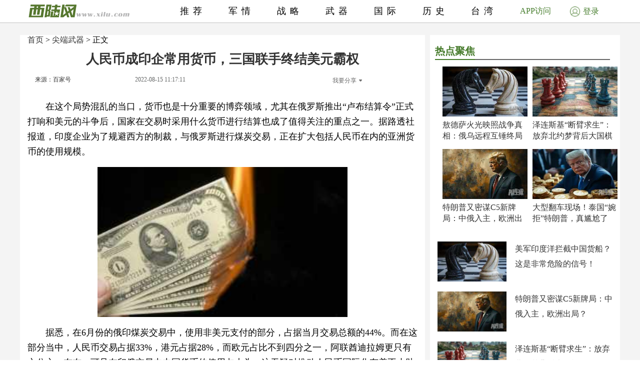

--- FILE ---
content_type: text/html; charset=UTF-8
request_url: http://junshi.xilu.com/20220815/1000010001212645_1.html
body_size: 7782
content:
<!DOCTYPE html>
<html lang="zh-CN">
<head>
        <script>
        if (navigator.userAgent.match(/Android/i)) {
            window.location.href = 'http://m.xilu.com/v/1000010001212645.html';
        }
        if ((navigator.userAgent.indexOf('iPhone') != -1) || (navigator.userAgent.indexOf('iPod') != -1) || (navigator.userAgent.indexOf('iPad') != -1)) {
            window.location.href = 'http://m.xilu.com/v/1000010001212645.html';
        }
    </script>

    <meta http-equiv="Content-Type" content="text/html; charset=UTF-8"/>
    <title>人民币成印企常用货币，三国联手终结美元霸权|人民币</title>
    <meta name="keywords" content="人民币"/>
    <meta name="description"
          content=""/>
    <meta name="renderer" content="webkit"/>
    <meta http-equiv="Cache-Control" content="no-siteapp"/>
    <link rel="alternate" media="only screen and(max-width:640px)" href="http://m.xilu.com/v/1000010001212645.html"/>
    <link href="//www.xilu.com/css/pc2022new.css" type="text/css" rel="stylesheet">
    <script src="//res.xilu.com/script/global/jquery.js"></script>
    <script src="//res.xilu.com/script/global/jquery.cxslide.min.js"></script>
    <script src="//www.xilu.com/js/xxlmescroll.js"></script>
     <script src="//www.xilu.com/js/xviewlistmore.js"></script>
    

    <script type="text/javascript">var tagscript = [
        '/js/comm/view1.js',
        '/js/comm/view2.js',
        '/js/comm/view3.js',
        '/js/comm/view4.js',
        '/js/comm/view5.js',
        '/js/comm/view6.js',
        '/js/comm/view7.js',
        '/js/comm/view8.js',
        '/js/comm/view9.js',
        '/js/comm/view10.js'
    ];</script>
</head>
<body>


<div class="news-mainbox2" style="position: relative;">
    <div class="ws1200 news-main" style="position: relative;">
        <!--内容页-->
        <div class="news-R position-L right mt70">

            <div class="ml15 news-content">
                <div class="title_detail">
                                                               <div class="list21_sub_nav">
                            <a href="http://www.xilu.com">首页</a>&nbsp;&gt;&nbsp;<a href="#" target="_blank">尖端武器</a>&nbsp;&gt;&nbsp;正文
                    </div>
                                        <h1 class="mt10"><span>人民币成印企常用货币，三国联手终结美元霸权</span></h1>

                    <div class="share_cnt_p mt10">
                        <div class="from-x left"><a href="javascript:;" class="from">来源：百家号</a></div>
                       <!-- <div class="name-x left">作者：强国视角</div>-->
                        <div class="left">2022-08-15 11:17:11</div>
                        <div class="bdsharebuttonbox right bdshare-button-style0-16" data-tag="share_1"
                             data-bd-bind="1592797541213">
                            <a class="bds_more" data-cmd="more" id="xlsm"
                               style="background-image: url(''); padding-left: 0;color:#6b6b6b;">我要分享<img
                                    src="http://res.xilu.com/images/tag/2.0/fx-ico.jpg" style="margin:6px 0 0 5px;"></a>
                        </div>
                        <script>
                            window._bd_share_config = {
                                share: [{
                                    "bdSize": 16
                                }],
                                selectShare: [{
                                    "bdselectMiniList": ['qzone', 'tqq', 'kaixin001', 'bdxc', 'tqf']
                                }]
                            };
                            with (document) 0[(getElementsByTagName('head')[0] || body).appendChild(createElement('script')).src = '//bdimg.share.baidu.com/static/api/js/share.js?cdnversion=' + ~(-new Date() / 36e5)];
                        </script>
                        <div class="clear"></div>
                    </div>
                                                            <div class="contain_detail_cnt f18">
                        <p><p>在这个局势混乱的当口，货币也是十分重要的博弈领域，尤其在俄罗斯推出&ldquo;卢布结算令&rdquo;正式打响和美元的斗争后，国家在交易时采用什么货币进行结算也成了值得关注的重点之一。据路透社报道，印度企业为了规避西方的制裁，与俄罗斯进行煤炭交易，正在扩大包括人民币在内的亚洲货币的使用规模。</p>
<p align="center"><img src="//img5.xilu.com/images/2022/0815/a8b069974f147783daa1a4b47d2d3be9.jpg" /></p>
<p>据悉，在6月份的俄印煤炭交易中，使用非美元支付的部分，占据当月交易总额的44%。而在这部分当中，人民币交易占据33%，港元占据28%，而欧元占比不到四分之一，阿联酋迪拉姆更只有六分之一左右。可见在印俄交易中中国货币的使用占大头，这无疑对推动人民币国际化有着不小助力。</p>
<p>其实此前就有报道过印度最大的水泥生产商使用人民币同俄罗斯进行煤炭交易的消息，这说明使用人民币并不是一个暂时性举动，很可能会成为一种长期结算方式。并且据路透社分析，这种情况后面会日益普遍，使用人民币将不会再是一个罕见现象。那么印度为何在大力推行卢比，实施&ldquo;卢比结算令&rdquo;后依然大量使用人民币呢？</p>
                    </div>
                    
                                        <div class="pagination f14">
                                                                            <a href="1000010001212645_1.html"
                               class="up1"
                               >1</a>&nbsp;
                                                    <a href="1000010001212645_2.html"
                               class="up2">2</a>&nbsp;
                                                    <a href="1000010001212645_3.html"
                               class="up2">3</a>&nbsp;
                                                                                                        <a href="1000010001212645_2.html"
                               class="up">下一页</a>
                                            </div>

                    <script src="//www.xilu.com/js/ppltp.js" type="text/javascript"></script>
                                    </div>
            </div>
                        <!-- 分页下-->
        </div>
        <!--内容页下-->


        <!--左侧-->
        <div class="news-leftbox" id="xilu_content_left_area">
            
            <div class="news-L left mt70" id="main-R01">



                <div class="ml15">
                                    </div>
                <div class="main_r_title w350">
                    <h4><span><em></em>热点聚焦</span></h4>
                </div>

<div class="ml15">
<div class="news-jxbox">
                        <ul class="news-jx">
                                                            <li>
                                                                        <a href="http://junshi.xilu.com/20251214/1000010001254654.html" target="_blank" title="">
                                        <img src="//img5.xilu.com/images/2025/1214/e4cd8a48ef9e0ddb73c7585e8d3652a6.jpg"></a>

                                    <p class="title mt6 f16"><a href="http://junshi.xilu.com/20251214/1000010001254654.html"
                                                                target="_blank" title="">敖德萨火光映照战争真相：俄乌远程互锤终局浮现</a></p>
                                </li>
                                                            <li>
                                                                        <a href="http://junshi.xilu.com/20251214/1000010001254653.html" target="_blank" title="">
                                        <img src="//img5.xilu.com/images/2025/1214/0106900d5872e28dcfb13622570cdc4b.jpg"></a>

                                    <p class="title mt6 f16"><a href="http://junshi.xilu.com/20251214/1000010001254653.html"
                                                                target="_blank" title="">泽连斯基“断臂求生”：放弃北约梦背后大国棋局</a></p>
                                </li>
                                                            <li>
                                                                        <a href="http://junshi.xilu.com/20251214/1000010001254652.html" target="_blank" title="">
                                        <img src="//img5.xilu.com/images/2025/1214/f4ed48acb9786abf8b439efac9d1b152.jpg"></a>

                                    <p class="title mt6 f16"><a href="http://junshi.xilu.com/20251214/1000010001254652.html"
                                                                target="_blank" title="">特朗普又密谋C5新牌局：中俄入主，欧洲出局？</a></p>
                                </li>
                                                            <li>
                                                                        <a href="http://junshi.xilu.com/20251214/1000010001254651.html" target="_blank" title="">
                                        <img src="//img5.xilu.com/images/2025/1214/025c799acd5ed7038d627551e6588e46.jpg"></a>

                                    <p class="title mt6 f16"><a href="http://junshi.xilu.com/20251214/1000010001254651.html"
                                                                target="_blank" title="">大型翻车现场！泰国“婉拒”特朗普，真尴尬了</a></p>
                                </li>
                                                    </ul>
                    </div>
</div>


                <div class="ml15">
                                                                                    <div class="pic138li mt20">
                            <div class="pic138li-L left">
                                <a href="http://junshi.xilu.com/20251214/1000010001254650.html" target="_blank" title="">
                                    <img src="//img5.xilu.com/images/2025/1214/b861d50db9d31ef583f69b91f5b4fae6.jpg">
                                </a>
                            </div>
                            <div class="pic138li-R right">
                                <p class="title f16"><a href="http://junshi.xilu.com/20251214/1000010001254650.html"
                                                        target="_blank"
                                                        title="">美军印度洋拦截中国货船？这是非常危险的信号！</a></p>
                            </div>
                            <div class="clear"></div>
                        </div>
                                                                    <div class="pic138li mt20">
                            <div class="pic138li-L left">
                                <a href="http://junshi.xilu.com/20251214/1000010001254652.html" target="_blank" title="">
                                    <img src="//img5.xilu.com/images/2025/1214/f4ed48acb9786abf8b439efac9d1b152.jpg">
                                </a>
                            </div>
                            <div class="pic138li-R right">
                                <p class="title f16"><a href="http://junshi.xilu.com/20251214/1000010001254652.html"
                                                        target="_blank"
                                                        title="">特朗普又密谋C5新牌局：中俄入主，欧洲出局？</a></p>
                            </div>
                            <div class="clear"></div>
                        </div>
                                                                    <div class="pic138li mt20">
                            <div class="pic138li-L left">
                                <a href="http://junshi.xilu.com/20251214/1000010001254653.html" target="_blank" title="">
                                    <img src="//img5.xilu.com/images/2025/1214/0106900d5872e28dcfb13622570cdc4b.jpg">
                                </a>
                            </div>
                            <div class="pic138li-R right">
                                <p class="title f16"><a href="http://junshi.xilu.com/20251214/1000010001254653.html"
                                                        target="_blank"
                                                        title="">泽连斯基“断臂求生”：放弃北约梦背后大国棋局</a></p>
                            </div>
                            <div class="clear"></div>
                        </div>
                                                                    <div class="pic138li mt20">
                            <div class="pic138li-L left">
                                <a href="http://junshi.xilu.com/20251214/1000010001254654.html" target="_blank" title="">
                                    <img src="//img5.xilu.com/images/2025/1214/e4cd8a48ef9e0ddb73c7585e8d3652a6.jpg">
                                </a>
                            </div>
                            <div class="pic138li-R right">
                                <p class="title f16"><a href="http://junshi.xilu.com/20251214/1000010001254654.html"
                                                        target="_blank"
                                                        title="">敖德萨火光映照战争真相：俄乌远程互锤终局浮现</a></p>
                            </div>
                            <div class="clear"></div>
                        </div>
                                                                    <div class="pic138li mt20">
                            <div class="pic138li-L left">
                                <a href="http://junshi.xilu.com/20251214/1000010001254651.html" target="_blank" title="">
                                    <img src="//img5.xilu.com/images/2025/1214/025c799acd5ed7038d627551e6588e46.jpg">
                                </a>
                            </div>
                            <div class="pic138li-R right">
                                <p class="title f16"><a href="http://junshi.xilu.com/20251214/1000010001254651.html"
                                                        target="_blank"
                                                        title="">大型翻车现场！泰国“婉拒”特朗普，真尴尬了</a></p>
                            </div>
                            <div class="clear"></div>
                        </div>
                                                                    <div class="pic138li mt20">
                            <div class="pic138li-L left">
                                <a href="http://junshi.xilu.com/20251213/1000010001254647.html" target="_blank" title="">
                                    <img src="//img5.xilu.com/images/2025/1213/f52adc28269e131facbd402184d0936d.jpg">
                                </a>
                            </div>
                            <div class="pic138li-R right">
                                <p class="title f16"><a href="http://junshi.xilu.com/20251213/1000010001254647.html"
                                                        target="_blank"
                                                        title="">光刻胶“断供”？日本这一脚怕是踹在自己命门上</a></p>
                            </div>
                            <div class="clear"></div>
                        </div>
                                                                    <div class="pic138li mt20">
                            <div class="pic138li-L left">
                                <a href="http://junshi.xilu.com/20251213/1000010001254648.html" target="_blank" title="">
                                    <img src="//img5.xilu.com/images/2025/1213/b79e241e22b6525d04bdad5cc3e9773b.jpg">
                                </a>
                            </div>
                            <div class="pic138li-R right">
                                <p class="title f16"><a href="http://junshi.xilu.com/20251213/1000010001254648.html"
                                                        target="_blank"
                                                        title="">印度洋惊现美“海盗行径”，中美博弈进高危航道</a></p>
                            </div>
                            <div class="clear"></div>
                        </div>
                                                                    <div class="pic138li mt20">
                            <div class="pic138li-L left">
                                <a href="http://junshi.xilu.com/20251213/1000010001254649.html" target="_blank" title="">
                                    <img src="//img5.xilu.com/images/2025/1213/e8b598f3fab6e5bfe04096b6985acd53.jpg">
                                </a>
                            </div>
                            <div class="pic138li-R right">
                                <p class="title f16"><a href="http://junshi.xilu.com/20251213/1000010001254649.html"
                                                        target="_blank"
                                                        title="">美日通话暗藏裂痕？东京“碰瓷外交”遭冷处理</a></p>
                            </div>
                            <div class="clear"></div>
                        </div>
                                                                    <div class="pic138li mt20">
                            <div class="pic138li-L left">
                                <a href="http://junshi.xilu.com/20251213/1000010001254646.html" target="_blank" title="">
                                    <img src="//img5.xilu.com/images/2025/1213/7b383f40a01e2dd49505d1ba0311314d.jpg">
                                </a>
                            </div>
                            <div class="pic138li-R right">
                                <p class="title f16"><a href="http://junshi.xilu.com/20251213/1000010001254646.html"
                                                        target="_blank"
                                                        title="">歼-10CE惜败“台风”？揭开军购背后的残酷真相</a></p>
                            </div>
                            <div class="clear"></div>
                        </div>
                                                                    <div class="pic138li mt20">
                            <div class="pic138li-L left">
                                <a href="http://junshi.xilu.com/20251212/1000010001254643.html" target="_blank" title="">
                                    <img src="//img5.xilu.com/images/2025/1212/c2bcd5b761b62c3ab53c39f60a7fbc4d.jpg">
                                </a>
                            </div>
                            <div class="pic138li-R right">
                                <p class="title f16"><a href="http://junshi.xilu.com/20251212/1000010001254643.html"
                                                        target="_blank"
                                                        title="">美国C5设局：又一场针对中国的“高级围堵”？</a></p>
                            </div>
                            <div class="clear"></div>
                        </div>
                                                            </div>
                <div class="clear"></div>
                <div class="ml15 mt20">
                                    </div>
                <div id="main-Rfixed">
                    <div class="main_r_title w350">
                        <h4><span><em></em>西陆精选</span></h4>
                    </div>
                    <div class="news-jxbox">
                        <ul class="news-jx">
                                                            <li>
                                    <a href="http://junshi.xilu.com/20251210/1000010001254495.html" target="_blank" title="">
                                        <img src="//img5.xilu.com/images/2025/1210/dda75892d2809caa7cc7d61a358452ee.jpg"></a>

                                    <p class="title mt6 f16"><a href="http://junshi.xilu.com/20251210/1000010001254495.html"
                                                                target="_blank" title="">违规收受捐款！高市早苗正式道歉，面无表情</a></p>
                                </li>
                                                            <li>
                                    <a href="http://junshi.xilu.com/20251205/1000010001254400.html" target="_blank" title="">
                                        <img src="//img5.xilu.com/images/2025/1205/f593d1cb436abeb6821c442cd17fb435.jpg"></a>

                                    <p class="title mt6 f16"><a href="http://junshi.xilu.com/20251205/1000010001254400.html"
                                                                target="_blank" title="">不得不说，马克龙访华正当时，时机巧妙恰到好处</a></p>
                                </li>
                                                            <li>
                                    <a href="http://junshi.xilu.com/20251208/1000010001254457.html" target="_blank" title="">
                                        <img src="//img5.xilu.com/images/2025/1208/b5670bbfbbc647acd9411bc05102091f.jpg"></a>

                                    <p class="title mt6 f16"><a href="http://junshi.xilu.com/20251208/1000010001254457.html"
                                                                target="_blank" title="">中日海上一场较量分高下！百艘军舰出动惊动西方</a></p>
                                </li>
                                                            <li>
                                    <a href="http://junshi.xilu.com/20251206/1000010001254409.html" target="_blank" title="">
                                        <img src="//img5.xilu.com/images/2025/1206/7b53f50662b93212e3be6163ca974c52.jpg"></a>

                                    <p class="title mt6 f16"><a href="http://junshi.xilu.com/20251206/1000010001254409.html"
                                                                target="_blank" title="">日本开始赌国运：加速修宪，连德国都紧张了！</a></p>
                                </li>
                                                    </ul>
                    </div>
                    <div class="news-jxbox">
                                            </div>
                </div>
            </div>
        </div>
        <!--左侧end-->
        <div style="clear: both;"></div>
    </div>
    <!--左边和内容页结束-->
    <div style="clear: both;"></div>

    <!-- header -->
    <div class="news-tophead">
        <div class="news-headerbox">
            <div class="news-header">
                <div class="ws1200">
                    <div class="news-logo left">
                        <a href="http://www.xilu.com/" target="_blank"><img
                                src="http://www.xilu.com/images/news-logo.jpg"/></a>
                    </div>
                    <ul class="f18">
                                                                                                                    <li><a target="_blank" href="http://www.xilu.com/"
                                       target="_blank">推荐</a>
                                </li>
                                                                                            <li><a target="_blank" href="http://junshi.xilu.com/"
                                       target="_blank">军情</a>
                                </li>
                                                                                            <li><a target="_blank" href="http://www.xilu.com/sstj/index.html"
                                       target="_blank">战略</a>
                                </li>
                                                                                            <li><a target="_blank" href="http://www.xilu.com/jsdt/index.html"
                                       target="_blank">武器</a>
                                </li>
                                                                                            <li><a target="_blank" href="http://shizheng.xilu.com"
                                       target="_blank">国际</a>
                                </li>
                                                                                            <li><a target="_blank" href="http://lishi.xilu.com"
                                       target="_blank">历史</a>
                                </li>
                                                                                            <li><a target="_blank" href="http://dili.xilu.com"
                                       target="_blank">台湾</a>
                                </li>
                                                                        </ul>
                </div>
                <div class="clear"></div>
                <div class="newsxl-app" onmouseover="this.className = 'newsxl-app on';"
                     onmouseout="this.className = 'newsxl-app';">
                    <a href="javascript:;">APP访问</a>

                    <div class="xl-app_nr">
                        <div class="arrow"></div>
                        <img src="http://www.xilu.com/images/appimg824.png">

                        <p>下载APP</p>
                    </div>
                </div>
                     <!--登录-->
                    <div class="newlogin428"><a href="https://www.xilu.com/payspace.html"target="_blank"><span><img src="http://www.xilu.com/images/login-ico.jpg"></span>登录</a></div>
                                <div class="clear"></div>
            </div>
        </div>
    </div>
    <!-- header end -->

    <!--列表-->
    <div class="ws1200 news-main">
        <div class="news-ftlistbox position-L right">
            <!-- 热点上-->
            <div class="news2020-rd position-L mt15">
                <div id="rd-fixed" style="position: static;">
                    <div class="news2020-rd-title">
                        <p>热点</p>
                    </div>
                    <div class="rd-list mt10">
                                                                                    <a href="http://junshi.xilu.com/20251214/1000010001254654.html" target="_blank"
                                   title="" style='font-weight: bold'>俄乌冲突</a>
                                                            <a href="http://junshi.xilu.com/20251214/1000010001254653.html" target="_blank"
                                   title="" style='font-weight: bold'>俄乌冲突</a>
                                                            <a href="http://junshi.xilu.com/20251214/1000010001254652.html" target="_blank"
                                   title="" style='font-weight: bold'>特朗普</a>
                                                            <a href="http://junshi.xilu.com/20251214/1000010001254651.html" target="_blank"
                                   title="" >特朗普</a>
                                                            <a href="http://junshi.xilu.com/20251214/1000010001254650.html" target="_blank"
                                   title="" >中美博弈</a>
                                                            <a href="http://junshi.xilu.com/20251213/1000010001254649.html" target="_blank"
                                   title="" >美日关系</a>
                                                            <a href="http://junshi.xilu.com/20251213/1000010001254648.html" target="_blank"
                                   title="" >中美博弈</a>
                                                                                                            <a href="http://dili.xilu.com/20201013/1000010001149206.html" target="_blank" title=""
                                   style="display: none">国安破获数百起台谍案</a>
                                                            <a href="http://dili.xilu.com/20200828/1000010001143564.html" target="_blank" title=""
                                   style="display: none">台湾网红馆长遭枪击受伤</a>
                                                            <a href="http://dili.xilu.com/20200928/1000010001147936.html" target="_blank" title=""
                                   style="display: none">大陆对台斩首行动</a>
                                                            <a href="http://dili.xilu.com/20200825/1000010001142935.html" target="_blank" title=""
                                   style="display: none">美挑起台海危局被看穿</a>
                                                            <a href="http://dili.xilu.com/20200722/1000010001138419.html" target="_blank" title=""
                                   style="display: none">柯文哲</a>
                                                            <a href="http://dili.xilu.com/20200929/1000010001148167.html" target="_blank" title=""
                                   style="display: none">台海局势</a>
                                                            <a href="http://dili.xilu.com/20200921/1000010001146772.html" target="_blank" title=""
                                   style="display: none">解放军就在台海进行军演</a>
                                                            <a href="http://dili.xilu.com/20200827/1000010001143284.html" target="_blank" title=""
                                   style="display: none">美国强逼国民党站队</a>
                                                            <a href="http://dili.xilu.com/20201013/1000010001149241.html" target="_blank" title=""
                                   style="display: none">台湾经济崩盘</a>
                                                            <a href="http://dili.xilu.com/20200727/1000010001138839.html" target="_blank" title=""
                                   style="display: none">解放军战机夜航台海</a>
                                                            <a href="http://dili.xilu.com/20200818/1000010001141862.html" target="_blank" title=""
                                   style="display: none">美军逼近东海防空识别区</a>
                                                            <a href="http://dili.xilu.com/20200923/1000010001147098.html" target="_blank" title=""
                                   style="display: none">台海危机</a>
                                                            <a href="http://dili.xilu.com/20200924/1000010001147416.html" target="_blank" title=""
                                   style="display: none">美军有人鼓吹在台驻军</a>
                                                            <a href="http://dili.xilu.com/20201004/1000010001148522.html" target="_blank" title=""
                                   style="display: none">蔡英文狗血淋头</a>
                                                            <a href="http://dili.xilu.com/20200910/1000010001145400.html" target="_blank" title=""
                                   style="display: none">台湾即将进行火炮射击</a>
                                                            <a href="http://dili.xilu.com/20200818/1000010001141859.html" target="_blank" title=""
                                   style="display: none">台海危机</a>
                                                            <a href="http://dili.xilu.com/20200928/1000010001147912.html" target="_blank" title=""
                                   style="display: none">解放军警告美台</a>
                                                            <a href="http://dili.xilu.com/20200728/1000010001138963.html" target="_blank" title=""
                                   style="display: none">美议员提案废对台交往准则</a>
                                                            <a href="http://dili.xilu.com/20200917/1000010001146392.html" target="_blank" title=""
                                   style="display: none">民进党新东厂监控全民</a>
                                                            <a href="http://dili.xilu.com/20200812/1000010001141195.html" target="_blank" title=""
                                   style="display: none">国台办警告民进党</a>
                                                            <a href="http://dili.xilu.com/20200918/1000010001146539.html" target="_blank" title=""
                                   style="display: none">解放军在台海实战化演练</a>
                                                            <a href="http://dili.xilu.com/20200924/1000010001147265.html" target="_blank" title=""
                                   style="display: none">台海危机</a>
                                                            <a href="http://dili.xilu.com/20200806/1000010001140219.html" target="_blank" title=""
                                   style="display: none"></a>
                                                            <a href="http://dili.xilu.com/20200908/1000010001144928.html" target="_blank" title=""
                                   style="display: none">马英九8年执政最大败笔</a>
                                                            <a href="http://dili.xilu.com/20200826/1000010001143182.html" target="_blank" title=""
                                   style="display: none">马英九警告蔡英文</a>
                                                            <a href="http://dili.xilu.com/20200928/1000010001147910.html" target="_blank" title=""
                                   style="display: none">武统时间表公布</a>
                                                            <a href="http://dili.xilu.com/20200918/1000010001146481.html" target="_blank" title=""
                                   style="display: none">美一次售台7种武器</a>
                                                            <a href="http://dili.xilu.com/20200908/1000010001145023.html" target="_blank" title=""
                                   style="display: none">捷克议长回国就翻脸</a>
                                                            <a href="http://dili.xilu.com/20200916/1000010001146096.html" target="_blank" title=""
                                   style="display: none">台湾大舰队无用论的短视</a>
                                                            <a href="http://dili.xilu.com/20200918/1000010001146456.html" target="_blank" title=""
                                   style="display: none">美国务院次卿访台</a>
                                                                            <a href="https://m.xilu.com/v/n_lianhezaobaozhongguozhengqing_s.html" target="_blank" title=""
                           style="display: none">联合早报</a>
                        <a href="https://m.xilu.com/v/n_lutoushezhongguozhengqing_s.html" target="_blank" title=""
                           style="display: none">路透社</a>
                        <a href="https://m.xilu.com/v/n_FTzhongwenwangzhongguozhengqing_s.html" target="_blank" title=""
                           style="display: none">FT中文网</a>
                        <a href="https://m.xilu.com/v/n_pengboshezhongguozhengqing_s.html" target="_blank" title=""
                           style="display: none">彭博社</a>
                        <a href="https://m.xilu.com/v/n_huaerjieribaozhongguozhengqing_s.html" target="_blank" title=""
                           style="display: none">华尔街日报</a>
                        <a href="https://m.xilu.com/v/n_duoweiwangzhongguozhengqing_s.html" target="_blank" title=""
                           style="display: none">多维网</a>
                        <a href="https://m.xilu.com/v/n_meiguozhiyinzhongguozhengqing_s.html" target="_blank" title=""
                           style="display: none">美国之音</a>
                        <a href="https://m.xilu.com/v/n_niuyueshibaozhongguozhengqing_s.html" target="_blank" title=""
                           style="display: none">纽约时报</a>
                        <a href="https://m.xilu.com/v/n_taiwushibaozhongguozhengqing_s.html" target="_blank" title=""
                           style="display: none">泰晤士报</a>
                        <a href="https://m.xilu.com/v/n_ribengongtongshezhongguozhengqing_s.html" target="_blank"
                           title=""
                           style="display: none">日本共同社</a>
                        <a href="https://m.xilu.com/v/n_shidaizhoukanzhongguozhengqing_s.html" target="_blank" title=""
                           style="display: none">时代周刊</a>
                                            </div>
                </div>
            </div>
            <!-- 热点end-->
            <!-- 大家都在看上-->
            <div class="news-djdzk left" id="viewList">
                <!-- 西桔推广上-->
                                <!-- 西桔推广end-->


                <!-- 大家都在看开始-->
                <!--                <iframe src="http://.xilu.com/viewlist/.html" width="590px" frameborder="0" scrolling="no" onload="this.height=this.contentWindow.document.body.scrollHeight"></iframe>
-->


                <div class="main_r_title">
                    <h4><span><em></em>大家都在看</span></h4>
                </div>
                                                                    
                        <div class="news-djdzk-list">
                            <div class="news-djdzk-pic190 left"><a href="http://www.xilu.com/20251212/1000010001254631.html"
                                                                   target="_blank" title=""><img
                                        src="//img5.xilu.com/images/2025/1212/6ed80cec28f25e77426160147c13fd9f.jpg"></a>
                            </div>
                            <div class="news-djdzk-R375 right">
                                <p class="tit f18">
                                    <a href="http://www.xilu.com/20251212/1000010001254631.html" target="_blank"
                                       title="">俄外交部发言人：南京大屠杀的历史真相不容辩驳</a>
                                </p>
                                <p class="columnbox f12">2025-12-12 14:19:18</p>
                            </div>
                            <div class="clear"></div>
                        </div>

                                            
                        <div class="news-djdzk-list">
                            <div class="news-djdzk-pic190 left"><a href="http://shizheng.xilu.com/20251212/1000010001254632.html"
                                                                   target="_blank" title=""><img
                                        src="//img5.xilu.com/images/2025/1212/f5505604fa9b9a80176a54dc7f13708a.jpg"></a>
                            </div>
                            <div class="news-djdzk-R375 right">
                                <p class="tit f18">
                                    <a href="http://shizheng.xilu.com/20251212/1000010001254632.html" target="_blank"
                                       title="">人工智能课“落地”杭州中小学，课堂有何新风景？</a>
                                </p>
                                <p class="columnbox f12">2025-12-12 14:26:32</p>
                            </div>
                            <div class="clear"></div>
                        </div>

                                            
                        <div class="news-djdzk-list">
                            <div class="news-djdzk-pic190 left"><a href="http://www.xilu.com/20251211/1000010001254576.html"
                                                                   target="_blank" title=""><img
                                        src="//img5.xilu.com/images/2025/1211/6b19019ce59050481262e6f2d41127cd.jpg"></a>
                            </div>
                            <div class="news-djdzk-R375 right">
                                <p class="tit f18">
                                    <a href="http://www.xilu.com/20251211/1000010001254576.html" target="_blank"
                                       title="">澳16岁以下社媒禁令正式生效 10家平台承诺合规</a>
                                </p>
                                <p class="columnbox f12">2025-12-11 15:22:06</p>
                            </div>
                            <div class="clear"></div>
                        </div>

                                            
                        <div class="news-djdzk-list">
                            <div class="news-djdzk-pic190 left"><a href="http://shizheng.xilu.com/20251211/1000010001254574.html"
                                                                   target="_blank" title=""><img
                                        src="//img5.xilu.com/images/2025/1211/77a12a6b250d7967842640b73c08a933.jpg"></a>
                            </div>
                            <div class="news-djdzk-R375 right">
                                <p class="tit f18">
                                    <a href="http://shizheng.xilu.com/20251211/1000010001254574.html" target="_blank"
                                       title="">“2025最具幸福感城市”调查结果发布</a>
                                </p>
                                <p class="columnbox f12">2025-12-11 14:18:02</p>
                            </div>
                            <div class="clear"></div>
                        </div>

                                            
                        <div class="news-djdzk-list">
                            <div class="news-djdzk-pic190 left"><a href="http://shizheng.xilu.com/20251208/1000010001254443.html"
                                                                   target="_blank" title=""><img
                                        src="//img5.xilu.com/images/2025/1208/6ab8e4d580b175d7521706821296464c.jpg"></a>
                            </div>
                            <div class="news-djdzk-R375 right">
                                <p class="tit f18">
                                    <a href="http://shizheng.xilu.com/20251208/1000010001254443.html" target="_blank"
                                       title="">“零添加”不等于更健康</a>
                                </p>
                                <p class="columnbox f12">2025-12-08 14:20:38</p>
                            </div>
                            <div class="clear"></div>
                        </div>

                                            
                        <div class="news-djdzk-list">
                            <div class="news-djdzk-pic190 left"><a href="http://www.xilu.com/20251205/1000010001254393.html"
                                                                   target="_blank" title=""><img
                                        src="//img5.xilu.com/images/2025/1205/1381e41dc8dd520486d1a27e72d0d946.jpg"></a>
                            </div>
                            <div class="news-djdzk-R375 right">
                                <p class="tit f18">
                                    <a href="http://www.xilu.com/20251205/1000010001254393.html" target="_blank"
                                       title="">达美航空：美国政府停摆致该公司损失2亿美元</a>
                                </p>
                                <p class="columnbox f12">2025-12-05 14:47:12</p>
                            </div>
                            <div class="clear"></div>
                        </div>

                                            
                        <div class="news-djdzk-list">
                            <div class="news-djdzk-pic190 left"><a href="http://shizheng.xilu.com/20251205/1000010001254391.html"
                                                                   target="_blank" title=""><img
                                        src="//img5.xilu.com/images/2025/1205/9be0c0fd3c7dff4a414a54ab37ae05fb.jpg"></a>
                            </div>
                            <div class="news-djdzk-R375 right">
                                <p class="tit f18">
                                    <a href="http://shizheng.xilu.com/20251205/1000010001254391.html" target="_blank"
                                       title="">中国自行车协会回应电动自行车新国标相关问题</a>
                                </p>
                                <p class="columnbox f12">2025-12-05 13:48:03</p>
                            </div>
                            <div class="clear"></div>
                        </div>

                                                                        
        </div>
        <!-- 大家都在看end-->

        <!--列表end-->

    </div>
    <!--最大div-->

    <input type="hidden" value="2131" id="cid">

    <div class='wap_vip'><script>
var _hmt = _hmt || [];
(function() {
  var hm = document.createElement("script");
  hm.src = "https://hm.baidu.com/hm.js?82517de1aba077f27b656b61d72a310c";
  var s = document.getElementsByTagName("script")[0]; 
  s.parentNode.insertBefore(hm, s);
})();
</script>
</div><div class='wap_vip'><script type="text/javascript">document.write(unescape("%3Cspan id='cnzz_stat_icon_1267152390'%3E%3C/span%3E%3Cscript src='https://w.cnzz.com/c.php%3Fid%3D1267152390' type='text/javascript'%3E%3C/script%3E"));</script></div>    <script type="text/javascript" src="//cpro.baidustatic.com/cpro/ui/cm.js" async="async" defer="defer"></script>
    <script src="//www.xilu.com/js/news-rdfixed.js"></script>
    <!-- <script src="//www.xilu.com/js/pcfixed.js"></script>-->
        </body>

</html>


--- FILE ---
content_type: text/html; charset=UTF-8
request_url: http://www.xilu.com/down_more.html?479&page=1&cid=2131&f=list
body_size: 1649
content:
[{"rfilename":"1000010001254607","thumb":"//imgwap.xilu.com/images/2025/1211/30e03b4ed23271846a1f83f0b4ca8c8e.jpg","title":"当下西方为啥怕中国，又要疯狂在搞我们？！","onclick":"29159","isgood":"3","sdate":"12-12","rtype":"news","stitle":"当下西方为啥怕中国，又要疯狂在搞我们？！","titlepic2":"//imgwap.xilu.com/images/2019img/public/105.jpg","titlepic3":"//imgwap.xilu.com/images/2019img/public/26.jpg","uid":"15","schannel":"1362","purl":"http://junshi.xilu.com/20251212/","sortclick":"0","url":"http://www.xilu.com/site/www/v/1000010001254607.html","img_model":2},{"rfilename":"1000010001254604","thumb":"//imgwap.xilu.com/images/2025/1211/55367489b8e5a1a4b8fe3e8fd03faa6b.jpg","title":"游戏成真？中国“半潜式航母”或颠覆未来海战","onclick":"16456","isgood":"2","sdate":"12-11","rtype":"news","stitle":"游戏成真？中国“半潜式航母”或颠覆未来海战","titlepic2":"//imgwap.xilu.com/images/2019img/public/120.jpg","titlepic3":"//imgwap.xilu.com/images/2019img/public/33.jpg","uid":"15","schannel":"1362","purl":"http://junshi.xilu.com/20251211/","sortclick":"0","url":"http://www.xilu.com/site/www/v/1000010001254604.html","img_model":1},{"rfilename":"1000010001254606","thumb":"//imgwap.xilu.com/images/2025/1211/f95badf2dbaf6668ac1e0592e7faac03.jpg","title":"泰柬前线铁骑轰鸣！中国VT-4坦克实战显威","onclick":"13689","isgood":"0","sdate":"12-11","rtype":"news","stitle":"泰柬前线铁骑轰鸣！中国VT-4坦克实战显威","titlepic2":"//imgwap.xilu.com/images/2019img/public/95.jpg","titlepic3":"//imgwap.xilu.com/images/2019img/public/18.jpg","uid":"15","schannel":"1362","purl":"http://junshi.xilu.com/20251211/","sortclick":"0","url":"http://www.xilu.com/site/www/v/1000010001254606.html","img_model":3},{"rfilename":"1000010001254608","thumb":"//imgwap.xilu.com/images/2025/1212/fb2eef484e938f638aedf27196318e9b.jpg","title":"中俄空海杀伤链成型！日本慌了，美国也坐不住","onclick":"10525","isgood":"0","sdate":"12-12","rtype":"news","stitle":"中俄空海杀伤链成型！日本慌了，美国也坐不住","titlepic2":"//imgwap.xilu.com/images/2019img/public/98.jpg","titlepic3":"//imgwap.xilu.com/images/2019img/public/119.jpg","uid":"15","schannel":"1362","purl":"http://junshi.xilu.com/20251212/","sortclick":"0","url":"http://www.xilu.com/site/www/v/1000010001254608.html","img_model":2},{"rfilename":"1000010001254605","thumb":"//imgwap.xilu.com/images/2025/1211/546ccc6d956df6e42280e299365df43f.jpg","title":"中国空中航母撕开云层，全球无人机规则改写","onclick":"7399","isgood":"0","sdate":"12-11","rtype":"news","stitle":"中国空中航母撕开云层，全球无人机规则改写","titlepic2":"//imgwap.xilu.com/images/2019img/public/29.jpg","titlepic3":"//imgwap.xilu.com/images/2019img/public/52.jpg","uid":"15","schannel":"1362","purl":"http://junshi.xilu.com/20251211/","sortclick":"0","url":"http://www.xilu.com/site/www/v/1000010001254605.html","img_model":3},{"rfilename":"1000010001254603","thumb":"//imgwap.xilu.com/images/2025/1211/63b5fded9394ec6ae050dc12687e5c4f.jpg","title":"中俄轰炸机群直逼，西太平洋上演战略合围大戏","onclick":"5655","isgood":"0","sdate":"12-11","rtype":"news","stitle":"中俄轰炸机群直逼，西太平洋上演战略合围大戏","titlepic2":"//imgwap.xilu.com/images/2019img/public/81.jpg","titlepic3":"//imgwap.xilu.com/images/2019img/public/17.jpg","uid":"15","schannel":"1362","purl":"http://junshi.xilu.com/20251211/","sortclick":"0","url":"http://www.xilu.com/site/www/v/1000010001254603.html","img_model":2},{"rfilename":"1000010001254602","thumb":"//imgwap.xilu.com/images/2025/1211/f546fb64fe860e98f322263f2ab1267c.jpg","title":"柬泰边境炮火起！中国PHL-03火箭炮三发灭哨所","onclick":"12606","isgood":"0","sdate":"12-11","rtype":"news","stitle":"柬泰边境炮火起！中国PHL-03火箭炮三发灭哨所","titlepic2":"//imgwap.xilu.com/images/2019img/public/79.jpg","titlepic3":"//imgwap.xilu.com/images/2019img/public/55.jpg","uid":"15","schannel":"1362","purl":"http://junshi.xilu.com/20251211/","sortclick":"0","url":"http://www.xilu.com/site/www/v/1000010001254602.html","img_model":3},{"rfilename":"1000010001254570","thumb":"//imgwap.xilu.com/images/2025/1211/d146838f9722d8caf805d52b3aa83d23.jpg","title":"特朗普果然被骗，美军3架机至今下落不明","onclick":"11765","isgood":"0","sdate":"12-11","rtype":"news","stitle":"特朗普果然被骗，美军3架机至今下落不明","titlepic2":"//imgwap.xilu.com/images/2019img/public/38.jpg","titlepic3":"//imgwap.xilu.com/images/2019img/public/40.jpg","uid":"15","schannel":"1362","purl":"http://junshi.xilu.com/20251211/","sortclick":"0","url":"http://www.xilu.com/site/www/v/1000010001254570.html","img_model":2},{"rfilename":"1000010001254564","thumb":"//imgwap.xilu.com/images/2025/1211/70b73178e9dedf6b18325924773b4851.jpg","title":"浓雾下的死神镰刀，乌军“土遁”变“坟场”","onclick":"9402","isgood":"0","sdate":"12-11","rtype":"news","stitle":"浓雾下的死神镰刀，乌军“土遁”变“坟场”","titlepic2":"//imgwap.xilu.com/images/2019img/public/99.jpg","titlepic3":"//imgwap.xilu.com/images/2019img/public/77.jpg","uid":"15","schannel":"1362","purl":"http://junshi.xilu.com/20251211/","sortclick":"0","url":"http://www.xilu.com/site/www/v/1000010001254564.html","img_model":3},{"rfilename":"1000010001254560","thumb":"//imgwap.xilu.com/images/2025/1211/eb336774f5321ee04ed59a340b21d89f.jpg","title":"特朗普的“三记重拳”与乌克兰的绝境寒冬","onclick":"17200","isgood":"0","sdate":"12-11","rtype":"news","stitle":"特朗普的“三记重拳”与乌克兰的绝境寒冬","titlepic2":"//imgwap.xilu.com/images/2019img/public/31.jpg","titlepic3":"//imgwap.xilu.com/images/2019img/public/9.jpg","uid":"15","schannel":"1362","purl":"http://junshi.xilu.com/20251211/","sortclick":"0","url":"http://www.xilu.com/site/www/v/1000010001254560.html","img_model":1},{"rfilename":"1000010001254568","thumb":"//imgwap.xilu.com/images/2025/1211/f654d435e7cef20beb772a8ecdc786be.jpg","title":"日本右翼蠢蠢欲动！“进攻”野心已完全暴露","onclick":"6837","isgood":"0","sdate":"12-11","rtype":"news","stitle":"日本右翼蠢蠢欲动！“进攻”野心已完全暴露","titlepic2":"//imgwap.xilu.com/images/2019img/public/104.jpg","titlepic3":"//imgwap.xilu.com/images/2019img/public/14.jpg","uid":"15","schannel":"1362","purl":"http://junshi.xilu.com/20251211/","sortclick":"0","url":"http://www.xilu.com/site/www/v/1000010001254568.html","img_model":1},{"rfilename":"1000010001254562","thumb":"//imgwap.xilu.com/images/2025/1211/80d070aa4b1a97688417e665076f1dfa.jpg","title":"中国空军：“没有二话就是要打胜仗”","onclick":"16157","isgood":"0","sdate":"12-11","rtype":"news","stitle":"中国空军：“没有二话就是要打胜仗”","titlepic2":"//imgwap.xilu.com/images/2019img/public/31.jpg","titlepic3":"//imgwap.xilu.com/images/2019img/public/91.jpg","uid":"15","schannel":"1362","purl":"http://junshi.xilu.com/20251211/","sortclick":"0","url":"http://www.xilu.com/site/www/v/1000010001254562.html","img_model":2}]

--- FILE ---
content_type: text/css
request_url: http://www.xilu.com/css/pc2022new.css
body_size: 4369
content:
* {
    margin: 0 auto;
    padding: 0
}

body, div, dl, dt, dd, ul, ol, li, h1, h2, h3, h4, h5, h6, pre, code, form, fieldset, legend,
input, textarea, button, p, blockquote, th, td {
    margin: 0;
    padding: 0;
}

h1, h2, h3, h4, h5, h6 {
    font-size: 100%;
    font-weight: normal;
    font-family: Microsoft YaHei;
}

table {
    border-collapse: collapse;
    border-spacing: 0;
}

fieldset, img {
    border: 0;
}

img {
    vertical-align: top;
}

ul {
    list-style: none;
}

input, button, select, textarea {
    color: #333;
    font: 12px 'Microsoft YaHei, SimSun';
    vertical-align: middle;
    overflow: visible;
}

a, a:link {
    color: #333;
    text-decoration: none;
    outline: none;
}

a:hover {
    text-decoration: underline;
    color: #3c6c22;
}

:focus {
    outline: none;
}

.clearfix:after {
    content: ".";
    display: block;
    height: 0px;
    clear: both;
    visibility: hidden;
}

.clearfix {
    zoom: 1;
}

.clear {
    clear: both;
    width: 0;
    height: 0;
    overflow: hidden;
}

.left {
    float: left;
}

.right {
    float: right;
}

.f12 {
    font-size: 12px;
}

.f14 {
    font-size: 14px;
}

.f16 {
    font-size: 16px;
}
.f17 {
    font-size: 17px;
}
.f18 {
    font-size: 18px;
}

.mt10 {
    margin-top: 10px;
}
.mt6 {
    margin-top: 6px;
}

.mt15 {
    margin-top: 15px;
}

.mt20 {
    margin-top: 20px;
}

.mt30 {
    margin-top: 30px;
}

.w1200 {
    width: 1200px;
    height: auto;
    margin: 0 auto;
    padding: 0;
    overflow: hidden;
}

.topHeader {
    width: 100%;
    height: 25px;
    line-height: 25px;
    font-size: 14px;
    background: #457a2a;
    color: #fff;
    font-family: Microsoft YaHei;
}

.topHeader a, .topHeader a:hover {
    color: #fff;
    text-decoration: none;
}

.topHeader-L {
    width: 320px;
}

.topHeader .down {
    width: 60px;
    margin-right: 15px;
}

.topHeader-R {
    width: 260px;
}

.topHeader-R a {
    width: 85px;
    display: block;
    float: left;
}

.nav {
    width: 117px;
    font-family: Microsoft YaHei;
}

.er-box{width:140px;}


.logo img {
    width: 150px;
    height: 60px;
}

.navbox {
    width: 117px;
    height: auto;
    overflow: hidden;
}

.navbox li {
    width: 117px;
    height: 40px;
    text-align: center;
    line-height: 40px;
    margin-top: 6px;
}

.navbox li a {
    text-decoration: none;
}

.navbox li a:hover {
    background: #457a2a;
    width: 117px;
    height: 40px;
    color: #fff;
    display: block;
    border-radius: 2px;
}

.navbox .on {
    background: #457a2a;
    width: 117px;
    height: 40px;
    color: #fff;
    display: block;
    border-radius: 2px;
}

.navbox .on a {
    color: #fff;
}

.w660 {
    width: 660px;
    height: auto;
    overflow: hidden;
}

.w336 {
    width: 336px;
}

.main {
    width: 1030px;
    height: auto;
    font-family: Microsoft YaHei;
}

/**.index-header11 {
    width: 1200px;
    border-bottom: 5px solid #457a2a;
    height: 60px;
    margin: 0 auto;
}

.logo-20 {
    width: 400px;
}

.logo-20 img {
    width: 263px;
    height: 47px;
}

.contact-20 {
    width: 680px;
    overflow: hidden;
    margin-right: 100px;
}

.report-20 {
    margin-top: 10px;
}

.report-20 img {
    width: 190px;
    height: 35px;
}

.contact-20 li {
    width: 100px;
    border-right: 1px solid #c7d9e5;
    float: left;
    margin-top: 20px;
    text-align: center;
}

.contact-20 li a {
    color: #457c2b;
}

.xl-app {
    width: 100px;
    height: 30px;
    font-size: 16px;
    float: right;
    position: absolute;
    right: 0;
    top: 20px;
}

.xl-app a {
    width: 100px;
    height: 30px;
    display: block;
    position: absolute;
    left: 0;
    top: 0;
    color: #457c2b;
}

.xl-app .xl-app_nr {
    width: 100px;
    height: 120px;
    padding: 10px;
    background: #fff;
    text-align: center;
    position: absolute;
    left: -25px;
    top: 30px;
    display: none;
}

.xl-app .xl-app_nr img {
    margin-bottom: 5px;
    width: 100px;
    height: 100px;
}**/

.xl-app .xl-app_nr p {
    font-family: Microsoft YaHei;
    font-size: 14px;
}

.xl-app .xl-app_nr .arrow {
    width: 0;
    height: 0;
    border-bottom: 10px solid #fff;
    border-left: 10px solid transparent;
    border-right: 10px solid transparent;
    position: absolute;
    left: 50px;
    top: -10px;
}

.xl-app.on .xl-app_nr {
    display: block;
}

.main-left h1 {
    font-size: 28px;
    font-weight: bold;
    height: 30px;
    line-height: 30px;
    overflow: hidden;
    text-align: center;
}

.topnews-li {
    width: 660px;
    height: 28px;
    overflow: hidden;
}

.topnews-li ul {
    width: 690px;
    overflow: hidden;
}

.topnews-li li {
    width: 310px;
    height: 28px;
    line-height: 28px;
    margin-right: 15px;
    float: left;
    overflow: hidden;
    background: url(../images/top-ico.jpg) no-repeat scroll -1px 13px transparent;
    padding-left: 10px;
}

.topnews-li li a {
    color: #8b8b8b;
}

.focus-box {
    width: 660px;
    height: 350px;
}

/*focus*/
.slide_x {
    overflow: hidden;
    position: relative;
    width: 660px;
    height: 350px;
    background: #000;
}

.slide_x a {
    color: #eee;
    text-decoration: none;
}

.slide_x .focus-box {
    overflow: hidden;
    position: relative;
    width: 660px;
    height: 350px;
}

.slide_x .list {
    overflow: hidden;
    width: 9999px;
}

.slide_x .list li {
    float: left;
    position: relative;
    width: 660px;
}

.slide_x .list img {
    vertical-align: top;
}

.slide_x .list p {
    position: absolute;
    bottom: 0;
    left: 0;
    width: 100%;
    height: 35px;
    line-height: 35px;
    color: #ffffff;
    text-indent: 12px;
    background: #000;
    opacity: 0.8;
    filter: alpha(opacity=80);
}

.slide_x .focus-btn {
    overflow: hidden;
    position: absolute;
    bottom: 10px;
    right: 0;
    width: 160px;
    height: 13px;
}

.slide_x .focus-btn li {
    float: left;
    width: 8px;
    height: 8px;
    margin: 4px 0 0 9px;
    background: #ffffff;
    border-radius: 25px;
    text-align: center;
    cursor: pointer;
}

.slide_x .focus-btn .selected {
    background: #4a7a2e;
    width: 36px;
    height: 8px;
}

.main-js-tit {
    width: 3px;
    height: 20px;
    background: #457a2a;
    display: block;
    float: left;
    margin-right: 10px;
}

.ssjs-L {
    width: 150px;
    height: 90px;
}

.ssjs-L img {
    width: 150px;
    height: 90px;
}

.ssjs-intro {
    width: 168px;
    overflow: hidden;
}

.ssjs-intro .title {
    height: 54px;
    line-height: 24px;
}

.ssjs-intro .tm {
    color: #a2a2a2;
}

.weeks-box {
    background: #ffffff;
}

.week-newslist {
    line-height: 36px;
}

.week-newslist li {
    height: 36px;
    overflow: hidden;
}

.week-newslist li span {
    background: #6dc800;
    padding: 0px 4px 0px 4px;
    color: #ffffff;
    margin-right: 12px;
}

.week-newslist li .icobg01 {
    background: #f64444;
}

.week-newslist li .icobg02 {
    background: #ff8549;
}

.week-newslist li .icobg02 {
    background: #ff8549;
}

.week-newslist li .icobg03 {
    background: #ffac38;
}

.zt-listbox {
    height: auto;
    overflow: hidden;
    padding-bottom: 20px;
}

.zt-listbox .title {
    height: 40px;
    line-height: 40px;
    overflow: hidden;
    font-weight: bold;
}

.zt-listbox .img-box {
    width: 150px;
}

.zt-listbox .img-box img {
    width: 150px;
    height: 100px;
}

.zt-listbox .intro {
    width: 175px;
    height: 92px;
    overflow: hidden;
    line-height: 22px;
    color: #666;
}

.links a {
    display: block;
    float: left;
    margin: 5px 5px 2px 0px;
}

.js-foot p {
    line-height: 24px;
}

.hotspot-box .newslist {
    width: 360px;
    height: auto;
    overflow: hidden;
}

.hotspot-box .newslist .top1 {
    height: 24px;
    overflow: hidden;
    font-weight: bold;
}

.hotspot-box .newslist .top1 a {
    color: #000;
}

.hotspot-box .newslist li {
    height: 32px;
    line-height: 32px;
    overflow: hidden;
}

.redian-pic li {
    width: 280px;
    margin-bottom: 10px;
    overflow: hidden;
}

.redian-pic img {
    width: 280px;
    height: 170px;
}

.redian-pic .title {
    height: 24px;
    line-height: 24px;
    overflow: hidden;
}

.newslist-part {
    width: 660px;
}

.newslist-part .title {
    height: 24px;
    line-height: 24px;
    font-weight: bold;
    overflow: hidden;
}

.newslist-part .piclist ul {
    width: 520px;
    overflow: hidden;
}

.newslist-part .piclist ul li {
    width: 165px;
    height: 100px;
    float: left;
    margin-right: 8px;
}

.newslist-part .piclist ul li img {
    width: 165px;
    height: 100px;
}

.newslist-part .piclist .more {
    width: 140px;
    height: 100px;
    text-align: center;
    line-height: 100px;
    background: #f5f5f5;
}

.newslist-part .column {
    color: #bec0bf;
}
.news-headerbox{
    background: #fff;
    height: 45px;
    border-bottom: 1px solid #c3c3c3;
    margin: 0 auto;

}
.news-header {
    margin: 0 auto;
    position: relative;
    width: 1200px;
    height: 45px;
    border-bottom: 1px solid #c3c3c3;


}


.news-header ul {
    height: 45px;
    line-height: 45px;
    font-family: Microsoft YaHei;
    float: right;
    width: 880px;
}

.news-header ul li {
    float: left;
    margin-right: 45px;
    line-height: 45px;
    display: block;
}

.news-header ul li a {
    color: #000;
    text-decoration: none;
    letter-spacing: 8px;
}

.news-logo {
    width: 310px;
}

.news-logo img {
    width: 208px;
    height: 28px;
    margin-top: 8px;
    margin-left: 15px;
}


.xl-app {    width: 100px;
    height: 30px;
    font-size: 16px;
    float: right;
    position: absolute;
    right: 0;
    top: 20px;}


.xl-app a {
    width: 100px;
    height: 30px;
    display: block;
    position: absolute;
    left: 0;
    top: 0;
    color: #457c2b;
}

.xl-app .xl-app_nr {
    width: 100px;
    height: 120px;
    padding: 10px;
    background: #fff;
    text-align: center;
    position: absolute;
    left: -25px;
    top: 30px;
    display: none;
}

.xl-app .xl-app_nr img {
    margin-bottom: 5px;
    width: 100px;
    height: 100px;
}

.xl-app .xl-app_nr p {
    font-family: Microsoft YaHei;
    font-size: 14px;
}

.xl-app .xl-app_nr .arrow {
    width: 0;
    height: 0;
    border-bottom: 10px solid #fff;
    border-left: 10px solid transparent;
    border-right: 10px solid transparent;
    position: absolute;
    left: 50px;
    top: -10px;
}

.xl-app.on .xl-app_nr {
    display: block;
}

.news-mainbox{
    background: #f4f4f4;
    margin: 0 auto;
}
.news-main {
    width: 1200px;
    background: #f4f4f4;
    margin: 0 auto;
    height: auto;

}

.news-L {
    width: 380px;
    background: #fff;
    padding-bottom: 30px;
}

.w350 {
    width: 350px;
}

.main_r_title {
    height: 32px;
    padding: 16px 10px 20px;
    background: #fff;
    position: relative;
    padding-bottom: 15px !important;
}

.main_r_title h4 span {
    font-size: 20px;
    font-weight: bold;
    color: #457a2a;
    border-bottom: 2px solid #666;
    display: block;
    width: 100%;
    height: 32px;
    line-height: 32px;
    position: relative;
}

.main_r_title h4 span em {
    position: absolute;
    display: block;
    width: 80px;
    height: 2px;
    background-color: #457a2a;
    left: 0;
    bottom: -2px;
    overflow: hidden;
}

.ml15 {
    margin-left: 15px;
}

.pic138li {
    width: 360px;
}

.pic138li .pic138li-L {
    width: 138px;
    height: 80px;
}

.pic138li .pic138li-L img {
    width: 138px;
    height: 80px;
}

.pic138li .pic138li-R {
    width: 205px;
    height: auto;
    overflow: hidden;
}

.pic138li .pic138li-R .title {
    height: 80px;
    line-height: 30px;
    overflow: hidden;
}

.news-jxbox {
    background: #fff;
}

.news-jx {
    width: 360px;
    height: auto;
    overflow: hidden;
    margin-left: 10px;
}

.news-jx li {
    width: 170px;
    height: auto;
    overflow: hidden;
    float: left;
    margin-right: 10px;
    margin-bottom: 15px;
}

.news-jx li img {
    width: 170px;
    height: 100px;
}

.news-jx .title {
    width: 170px;
    height: 44px;
    line-height: 22px;
    overflow: hidden;
}

em, i, ins {
    font-style: normal;
    text-decoration: none;
}

.news-R {
    width: 810px;
    background: #fff;
}
.news-R .position-L { float:left;}

.news-content {
    width: 780px;
}

.title_detail h1 {
    height: auto;
    line-height: 36px;
    font-size: 26px;
    color: #333;
    overflow: hidden;
    font-weight: bold;
    text-align: center;
}

.share_cnt_p { width:660px;margin-left:15px;height: 27px;line-height: 24px;font-size: 12px;font-family: SimSun;color: #626464;}
.share_cnt_p .tg img { margin-top:5px; margin-left:6px; *margin-top:0px !important;}
.share_cnt_p .pl img{  margin-top:5px; margin-right:4px;*margin-top:0px !important;}
.share_cnt_p .from-x { width: 200px;}
.share_cnt_p .name-x { width: 180px;}
.share_cnt_p .time-x {width: 125px;}


.contain_detail_cnt {
    line-height: 30px;
}

.contain_detail_cnt p {
    padding-top: 8px;
    padding-bottom: 8px;
    text-indent: 2em;
}

.contain_detail_cnt img {
    display: block;
    margin-left: auto;
    margin-right: auto;
    width:500px;
    background-color: #f1f0f0;
    height: auto;
}

.pagination {
    width: auto;
    height: auto;
    text-align: center;
    padding-top: 10px;
    padding-bottom: 6px;
}

.pagination a {
    background: #e7e7e7;
    color: #109f11;
    margin: 0 4px;
    font-weight: 600;
    padding: 6px 12px;
    display: inline-block;
    cursor: pointer;
    margin-top: 10px;
}

.pagination a.up1 {
    COLOR: #fff;
    background: #457a2a;
    border: 1px solid #457a2a;
}

.pic190li {
    width: 780px;
    padding-bottom: 20px;
    border-bottom: 1px solid #ececec;
}

.pic190li .pic190li-L {
    width: 190px;
    height: 110px;
}

.pic190li .pic190li-L img {
    width: 190px;
    height: 110px;
}

.pic190li .pic190li-R {
    width: 570px;
    height: auto;
    overflow: hidden;
}

.pic190li .pic190li-R .title {
    height: 48px;
    line-height: 24px;
    overflow: hidden;
    font-size: 21px;
}

.pic190li .pic190li-R .columnbox {
    color: #adadad;
}

.newsxl-app {
    width: 100px;
    height: 30px;
    font-size: 16px;
    position: absolute;
    right: 100px;
    top: 12px;

}

.newsxl-app a {
    width: 100px;
    height: 30px;
    display: block;
    position: absolute;
    left: 0;
    top: 0;
    color: #457c2b;
}

.newsxl-app .xl-app_nr {
    width: 100px;
    height: 120px;
    padding: 10px;
    background: #fff;
    text-align: center;
    position: absolute;
    left: -25px;
    top: 30px;
    display: none;
}

.newsxl-app .xl-app_nr img {
    margin-bottom: 5px;
    width: 100px;
    height: 100px;
}

.newsxl-app .xl-app_nr p {
    font-family: Microsoft YaHei;
    font-size: 14px;
}

.newsxl-app .xl-app_nr .arrow {
    width: 0;
    height: 0;
    border-bottom: 10px solid #fff;
    border-left: 10px solid transparent;
    border-right: 10px solid transparent;
    position: absolute;
    left: 50px;
    top: -10px;
}

.newsxl-app.on .xl-app_nr {
    display: block;
}



.newlogin428 {
    width: 100px;
    height: 30px;
    font-size: 16px;
    float: right;
    position: absolute;
    right: 0;
    top: 13px;
    color: #447b2a;
}



.newlogin428 a {
    color: #447b2a;
}

.newlogin428 span {
    margin-right: 6px;
}

.newlogin428 img {
    width: 20px;
    height: 20px;
}




.news-djdzk {width: 590px; height: auto; overflow: hidden;}
.news-djdzk-list {width: 590px;border-bottom: 1px solid #ececec;padding-bottom: 12px; margin: 12px 0 0 10px; }
.news-djdzk-pic190 {width: 190px;}
.news-djdzk-pic190 img{width: 190px; height: 112px;}
.news-djdzk-R375 {width: 390px;}
.news-djdzk-R375 .tit { height: 46px; line-height: 46px;font-weight:bold;overflow: hidden;}
.news-djdzk-R375 .tit a{ color: #474747;}
.news-djdzk-R375 .columnbox {color: #b5b4bc;margin-top: 42px;}
.news-main .position-L {float：left;} 
.news2020-rd {width:185px;float: left;height: auto;overflow: hidden;background: #fafafa;padding-bottom:20px;margin-right: 15px;}
.news2020-rd-title {height: 45px; width: 185px; background: #e9e9e9; color: #346c13; line-height: 45px;}
.news2020-rd-title p{margin-left: 10px;color: #346c13;font-size: 20px; }
.news2020-rd .rd-list{ width: 185px;overflow: hidden;}
.news2020-rd .rd-list a{height: 48px;  line-height: 48px;  overflow: hidden;    float: left;   display: block;   color: #434343;   margin: 0 10px 0 10px;width: 165px;}
.mt70 {margin-top: 70px;}
.ws1200 { width: 1200px; margin: 0 auto; padding: 0;}
.news-mainbox2 {background: #f4f4f4;margin: 0 auto;height: auto;overflow: auto;}
.news-leftbox{position:absolute;top:0;right: 0;}
.news-tophead{position:absolute; top: 0; left: 0; height:45px; width: 100%;}
.news-ftlistbox{width: 810px; background: #fff;}
.news-main .position-L {float:left;}

.tjyd-box {
    width: 560px;
    margin: 12px 0 0 10px;
}

.tjyd-list {
    width: 560px;
    margin: 0 auto;
}

.tjyd-list .tit {
    height: 46px;
    line-height: 46px;
    overflow: hidden;
    font-weight: bold;
    color: #474747;
    background: url(http://www.xilu.com/images/top-ico.jpg) no-repeat scroll -1px 23px transparent;
    padding-left: 10px;
}

.hide-box {
    display: none;
    width: 560px;
    overflow: hidden;
}

.hide-box .L-img {
    width: 160px;
}

.hide-box .L-img img {
    width: 120px;
    height: 112px;
    margin-left: 40px;
}

.hide-box .hide-box-R {
    width: 356px;
    color: #f70c0c;
    font-weight: bold;
    letter-spacing: 2px
}

.hide-box .hide-box-R .p1 {
    height: 50px;
}

.photonews img {
    display: block;
    margin-left: auto;
    margin-right: auto;
    width: 500px;
    background-color: #f1f0f0;
    height: auto;
}

/******/
.singleImage__title {
    font-weight: normal !important;
    padding: 0 0 0 20px !important;
}

.singleImage .singleImage__body .singleImage__desc {
    padding: 0 0 0 20px !important;

}

.singleImage__title:hover {
    text-decoration: underline !important;

}

.singleImage__img {
    width: 138px !important;
    height: 80px !important;
}

.singleImage .feed__link {
    padding: 20px 0 0 0 !important;
}

.largeImage .feed__link:hover .largeImage__title {
    text-decoration: underline !important;
}

.multiImage .feed__link:hover .multiImage__title {
    text-decoration: underline !important;
}










.index-header11 {
    width: 1200px;
    border-bottom: 5px solid #457a2a;
    height: 60px;
    margin: 0 auto;
}

.logo-20 {
   width: 400px;
}

.logo-20 img {
   width: 263px;
   height: 47px;
}

.contact-20 {
   width: 580px;
   overflow: hidden;
   margin-right: 200px;
}

.report-20 {
   margin-top: 10px;
}

.report-20 img {
   width: 190px;
   height: 35px;
}

.contact-20 li {
   width: 100px;
   border-right: 1px solid #c7d9e5;
   float: left;
   margin-top: 20px;
   text-align: center;
}

.contact-20 li a {
   color: #457c2b;
}

.xl-app {
   width: 100px;
   height: 30px;
   font-size: 16px;
   float: right;
   position: absolute;
   right: 100px;
   top: 20px;
}

.xl-app a {
   width: 100px;
   height: 30px;
   display: block;
   position: absolute;
   left: 0;
   top: 0;
   color: #457c2b;
}

.xl-app .xl-app_nr {
   width: 100px;
   height: 120px;
   padding: 10px;
   background: #fff;
   text-align: center;
   position: absolute;
   left: -25px;
   top: 30px;
   display: none;
}

.xl-app .xl-app_nr img {
   margin-bottom: 5px;
   width: 100px;
   height: 100px;
}

.xl-app .xl-app_nr p {
   font-family: Microsoft YaHei;
   font-size: 14px;
}

.xl-app .xl-app_nr .arrow {
   width: 0;
   height: 0;
   border-bottom: 10px solid #fff;
   border-left: 10px solid transparent;
   border-right: 10px solid transparent;
   position: absolute;
   left: 50px;
   top: -10px;
}

.xl-app.on .xl-app_nr {
   display: block;
}

.login428 {
   width: 100px;
   height: 30px;
   font-size: 16px;
   float: right;
   position: absolute;
   right: 0;
   top: 20px;
   color: #447b2a;
}

.login428 a {
   color: #447b2a;
}

.login428 span {
   margin-right: 6px;
}

.login428 img {
   width: 20px;
   height: 20px;
}











#xl-point-out-box {
   width: 540px;
   height: auto;
   position: absolute;
   top: 30%;
   left:34%;
   padding-bottom: 30px;
   border-radius: .5rem;
   overflow: hidden;
   background-color: #fff;
   display: none;
   border: 1px solid #e6e6e6;
}

.xl-point-out-box .point-btn {
   color: #fff;
}

.xl-point-out-box .point-btn:after {
   content: "";
   display: table;
   clear: both;
}

.xl-point-out-box .point-btn li {
   float: left;
   width: 50%;
}

.xl-point-out-box .point-btn a {
   display: block;
   height: 52px;
   line-height:52px;
   width: 300px;
   text-transform: uppercase;
   text-align: center;
   color: #FFF;
   font-size: 24px;
   -webkit-transition: background-color 0.2s;
   -moz-transition: background-color 0.2s;
   transition: background-color 0.2s;
   background: -webkit-linear-gradient( right, #7dad46 0%, #587932 100%), -webkit-linear-gradient( right, #7dad46 0%, #587932 100%) ,#587932;
   border-radius: 25px;
}

.xl-point-out-box .point-btn li:first-child a {
   background: #fc7169;
   border-radius: 0 0 0 .25em;
}

.no-touch .xl-point-out-box .point-btn li:first-child a:hover {
   background-color: #fc8982;
}

.cd-popup-container .point-btn li:last-child a {
   background: #b6bece;
   border-radius: 0 0 .25em 0;
}

.no-touch .xl-point-out-box .point-btn li:last-child a:hover {
   background-color: #c5ccd8;
}

.xl-point-out-box .point-out-close {
   position: absolute;
   top: 12px;
   right: 8px;
   width: 30px;
   height: 30px;
}


.is-visible .xl-point-out-box {
   -webkit-transform: translateY(0);
   -moz-transform: translateY(0);
   -ms-transform: translateY(0);
   -o-transform: translateY(0);
   transform: translateY(0);
   padding-bottom: 20px;
}


.xl-point-out-box .pointContent {
   color: #3f3f3f;
   font-size: 24px;
   width: 80%;
   margin-left: 10%;
   line-height: 54px;
   padding: 20px 0 20px 0;
}

.xl-point-out-box .pointHeader {
   font-size: 24px;
   height:64px;
   text-align: center;
   background-color: #eeeeee;
   color: #808080;
}
.xl-point-out-box .pointHeader img{ width:130px; height: 40px; margin-top: 10px;}









--- FILE ---
content_type: application/javascript
request_url: http://res.xilu.com/script/global/jquery.cxslide.min.js
body_size: 1232
content:
/*!
 * cxSlide 1.0
 */
(function(e) {
    e.fn.cxSlide = function(t) {
        if (!this.length) return;
        t = e.extend({},
        e.cxSlide.defaults, t);
        var n = this,
        r = {};
        r.fn = {};
        var i;
        r.box = n.find(".focus-box"),
        r.list = r.box.find(".list"),
        r.items = r.list.find("li"),
        r.itemSum = r.items.length;
        if (r.itemSum <= 1) return;
        r.numList = n.find(".focus-btn"),
        r.numBtns = r.numList.find("li"),
        r.plusBtn = n.find(".plus"),
        r.minusBtn = n.find(".minus"),
        r.boxWidth = r.box.width(),
        r.boxHeight = r.box.height(),
        r.s = 0;
        if (t.btn && !r.numList.length) {
            i = "";
            for (var s = 1; s <= r.itemSum; s++) i += "<li class='b_" + s + "'>" + s + "</li>";
            r.numList = e("<ul></ul>", {
                "class": "focus-btn",
                html: i
            }).appendTo(n),
            r.numBtns = r.numList.find("li")
        }
        t.plus && !r.plusBtn.length && (r.plusBtn = e("<div></div>", {
            "class": "plus"
        }).appendTo(n)),
        t.minus && !r.minusBtn.length && (r.minusBtn = e("<div></div>", {
            "class": "minus"
        }).appendTo(n)),
        r.fn.on = function() {
            if (!t.auto) return;
            r.fn.off(),
            r.run = setTimeout(function() {
                r.fn.goto()
            },
            t.time)
        },
        r.fn.off = function() {
            typeof r.run != "undefined" && clearTimeout(r.run)
        },
        r.fn.checkBtn = function(e) {
            r.numList.length && r.numBtns.eq(e).addClass("selected").siblings("li").removeClass("selected")
        },
        r.fn.goto = function(e) {
            r.fn.off();
            var n = typeof e == "undefined" ? r.s + 1 : parseInt(e, 10),
            i = r.s,
            s = r.itemSum - 1;
            if (n == r.s) {
                r.fn.on();
                return
            }
            n > s ? n = 0 : n < 0 && (n = s),
            r.fn.checkBtn(n);
            var o;
            switch (t.type) {
            case "x":
                o = r.boxWidth * n,
                n == 0 && i == s ? (r.items.eq(0).css({
                    left: r.boxWidth * r.itemSum
                }), o = r.boxWidth * r.itemSum) : i == 0 && (r.items.eq(0).css({
                    left: ""
                }), r.box.scrollLeft(0)),
                r.box.stop(!0, !1).animate({
                    scrollLeft: o
                },
                t.speed);
                break;
            case "y":
                o = r.boxHeight * n,
                n == 0 && i == s ? (r.items.eq(0).css({
                    top: r.boxHeight * r.itemSum
                }), o = r.boxHeight * r.itemSum) : i == 0 && (r.items.eq(0).css({
                    top: ""
                }), r.box.scrollTop(0)),
                r.box.stop(!0, !1).animate({
                    scrollTop: o
                },
                t.speed);
                break;
            case "fade":
                r.items.css({
                    display:
                    "none",
                    position: "absolute",
                    top: 0,
                    left: 0,
                    zIndex: ""
                }),
                r.items.eq(i).css({
                    display: "",
                    zIndex: 1
                }),
                r.items.eq(n).css({
                    zIndex: 2
                }).fadeIn(t.speed);
                break;
            case "toggle":
                r.items.eq(n).show().siblings("li").hide()
            }
            r.s = n,
            r.box.queue(function() {
                r.fn.on(),
                r.box.dequeue()
            })
        },
        r.box.hover(function() {
            r.fn.off()
        },
        function() {
            r.fn.on()
        }),
        t.btn && r.numList.delegate("li", t.events,
        function() {
            r.fn.goto(r.numBtns.index(e(this)))
        }),
        t.plus && r.plusBtn.bind(t.events,
        function() {
            r.fn.goto()
        }),
        t.minus && r.minusBtn.bind(t.events,
        function() {
            r.fn.goto(r.s - 1)
        }),
        r.fn.checkBtn(t.start),
        r.fn.goto(t.start)
    },
    e.cxSlide = {
        defaults: {
            events: "click",
            type: "x",
            start: 0,
            speed: 800,
            time: 3e3,
            auto: !0,
            btn: !0,
            plus: !1,
            minus: !1
        }
    }
})(jQuery);

--- FILE ---
content_type: application/javascript
request_url: http://www.xilu.com/js/xxlmescroll.js
body_size: 14356
content:

(function (name, definition) {
  if (typeof define === 'function') {
    // AMD环境或CMD环境
    define(definition);
  } else if (typeof module !== 'undefined' && module.exports) {
    // 定义为普通Node模块
    module.exports = definition();
  } else {
    // 将模块的执行结果挂在window变量中，在浏览器中this指向window对象
    this[name] = definition();
  }
})('MeScroll', function () {
  var MeScroll = function (mescrollId, options) {
    var me = this;
    me.version = '1.4.0'; // mescroll版本号
    me.isScrollBody = (!mescrollId || mescrollId === 'body'); // 滑动区域是否为body
    me.scrollDom = me.isScrollBody ? document.body : me.getDomById(mescrollId); // MeScroll的滑动区域
    if (!me.scrollDom) return;

    me.options = options || {}; // 配置

    var u = navigator.userAgent;
    var isIOS = !!u.match(/\(i[^;]+;( U;)? CPU.+Mac OS X/); // 是否为ios设备
    var isPC = typeof window.orientation === 'undefined'; // 是否为PC端
    var isAndroid = u.indexOf('Android') > -1 || u.indexOf('Adr') > -1;// 是否为android端

    me.os = {
      ios: isIOS,
      pc: isPC,
      android: isAndroid
    }

    me.isDownScrolling = false; // 是否在执行下拉刷新的回调
    me.isUpScrolling = false; // 是否在执行上拉加载的回调
    var hasDownCallback = me.options.down && me.options.down.callback; // 是否配置了down的callback

    // 初始化下拉刷新
    me.initDownScroll();
    // 初始化上拉加载,则初始化
    me.initUpScroll();

    // 自动加载
    setTimeout(function () { // 待主线程执行完毕再执行,避免new MeScroll未初始化,在回调获取不到mescroll的实例
      // 自动触发下拉刷新 (只有配置了down的callback才自动触发下拉刷新)
      if (me.optDown.use && me.optDown.auto && hasDownCallback) {
        if (me.optDown.autoShowLoading) {
          me.triggerDownScroll(); // 显示下拉进度,执行下拉回调
        } else {
          me.optDown.callback && me.optDown.callback(me); // 不显示下拉进度,直接执行下拉回调
        }
      }
      // 自动触发上拉加载
      me.optUp.use && me.optUp.auto && !me.isUpAutoLoad && me.triggerUpScroll();
    }, 30); // 需让me.optDown.inited和me.optUp.inited先执行
  }

  /* 配置参数:下拉刷新 */
  MeScroll.prototype.extendDownScroll = function (optDown) {
    // 下拉刷新的配置
    MeScroll.extend(optDown, {
      use: true, // 是否启用下拉刷新; 默认true
      auto: true, // 是否在初始化完毕之后自动执行下拉刷新的回调; 默认true
      autoShowLoading: false, // 如果设置auto=true(在初始化完毕之后自动执行下拉刷新的回调),那么是否显示下拉刷新的进度; 默认false
      isLock: false, // 是否锁定下拉刷新,默认false;
      isBoth: false, // 下拉刷新时,如果滑动到列表底部是否可以同时触发上拉加载;默认false,两者不可同时触发;
      offset: 80, // 在列表顶部,下拉大于80px,松手即可触发下拉刷新的回调
      inOffsetRate: 1, // 在列表顶部,下拉的距离小于offset时,改变下拉区域高度比例;值小于1且越接近0,高度变化越小,表现为越往下越难拉
      outOffsetRate: 0.2, // 在列表顶部,下拉的距离大于offset时,改变下拉区域高度比例;值小于1且越接近0,高度变化越小,表现为越往下越难拉
      bottomOffset: 20, // 当手指touchmove位置在距离body底部20px范围内的时候结束上拉刷新,避免Webview嵌套导致touchend事件不执行
      minAngle: 45, // 向下滑动最少偏移的角度,取值区间  [0,90];默认45度,即向下滑动的角度大于45度则触发下拉;而小于45度,将不触发下拉,避免与左右滑动的轮播等组件冲突;
      hardwareClass: 'mescroll-hardware', // 硬件加速样式,解决部分手机闪屏或动画不流畅的问题
      mustToTop: false, // 是否滚动条必须在顶部,才可以下拉刷新.默认false. 当您发现下拉刷新会闪白屏时,设置true即可修复.
      warpId: null, // 可配置下拉刷新的布局添加到指定id的div;默认不配置,默认添加到mescrollId
      warpClass: 'mescroll-downwarp', // 下拉刷新的布局容器样式,参见mescroll.css
      resetClass: 'mescroll-downwarp-reset', // 下拉刷新高度重置的动画,参见mescroll.css
      textInOffset: '', // 下拉的距离在offset范围内的提示文本
      textOutOffset: '', // 下拉的距离大于offset范围的提示文本
      textLoading: '', // 加载中的提示文本
      htmlContent: '<p class="downwarp-progress"></p><p class="downwarp-tip"></p>', // 布局内容
      inited: function (mescroll, downwarp) {
        // 下拉刷新初始化完毕的回调
        mescroll.downTipDom = downwarp.getElementsByClassName('downwarp-tip')[0];
        mescroll.downProgressDom = downwarp.getElementsByClassName('downwarp-progress')[0];
      },
      inOffset: function (mescroll) {
        // 下拉的距离进入offset范围内那一刻的回调
        if (mescroll.downTipDom) mescroll.downTipDom.innerHTML = mescroll.optDown.textInOffset;
        if (mescroll.downProgressDom) mescroll.downProgressDom.classList.remove('mescroll-rotate');
      },
      outOffset: function (mescroll) {
        // 下拉的距离大于offset那一刻的回调
        if (mescroll.downTipDom) mescroll.downTipDom.innerHTML = mescroll.optDown.textOutOffset;
      },
      onMoving: function (mescroll, rate, downHight) {
        // 下拉过程中的回调,滑动过程一直在执行; rate下拉区域当前高度与指定距离的比值(inOffset: rate<1; outOffset: rate>=1); downHight当前下拉区域的高度
        if (mescroll.downProgressDom) {
          var progress = 360 * rate;
          mescroll.downProgressDom.style.webkitTransform = 'rotate(' + progress + 'deg)';
          mescroll.downProgressDom.style.transform = 'rotate(' + progress + 'deg)';
        }
      },
      beforeLoading: function (mescroll, downwarp) {
        // 准备触发下拉刷新的回调
        return false; // 如果return true,将不触发showLoading和callback回调; 常用来完全自定义下拉刷新, 参考案例【淘宝 v6.8.0】
      },
      showLoading: function (mescroll) {
        // 显示下拉刷新进度的回调
        if (mescroll.downTipDom) mescroll.downTipDom.innerHTML = mescroll.optDown.textLoading;
        if (mescroll.downProgressDom) mescroll.downProgressDom.classList.add('mescroll-rotate');
      },
      afterLoading: function (mescroll) {
        // 准备结束下拉的回调. 返回结束下拉的延时执行时间,默认0ms; 常用于结束下拉之前再显示另外一小段动画,才去隐藏下拉刷新的场景, 参考案例【dotJump】
        return 0
      },
      callback: function (mescroll) {
        // 下拉刷新的回调;默认重置上拉加载列表为第一页
        mescroll.resetUpScroll();
      }
    })
  }

  /* 配置参数:上拉加载 */
  MeScroll.prototype.extendUpScroll = function (optUp) {
    // 是否为PC端,如果是scrollbar端,默认自定义滚动条
    var isPC = this.os.pc;
    // 上拉加载的配置
    MeScroll.extend(optUp, {
      use: true, // 是否启用上拉加载; 默认true
      auto: true, // 是否在初始化完毕之后自动执行上拉加载的回调; 默认true
      isLock: false, // 是否锁定上拉加载,默认false;
      isBoth: false, // 上拉加载时,如果滑动到列表顶部是否可以同时触发下拉刷新;默认false,两者不可同时触发;
      isBounce: true, // 是否允许ios的bounce回弹;默认true,允许; 如果设置为false,则除了mescroll, mescroll-touch, mescroll-touch-x, mescroll-touch-y能够接收touchmove事件,其他部分均无法滑动,能够有效禁止bounce
      callback: null, // 上拉加载的回调;function(page,mescroll){ }
      page: {
        num: 0, // 当前页码,默认0,回调之前会加1,即callback(page)会从1开始
        size: 10, // 每页数据的数量
        time: null // 加载第一页数据服务器返回的时间; 防止用户翻页时,后台新增了数据从而导致下一页数据重复;
      },
      noMoreSize: 5, // 如果列表已无数据,可设置列表的总数量要大于等于5条才显示无更多数据;避免列表数据过少(比如只有一条数据),显示无更多数据会不好看
      offset: 100, // 列表滚动到距离底部小于100px,即可触发上拉加载的回调
      toTop: {
        // 回到顶部按钮,需配置src才显示
        warpId: null, // 父布局的id; 默认添加在body中
        src: null, // 图片路径,默认null;
        html: null, // html标签内容,默认null; 如果同时设置了src,则优先取src
        offset: 1000, // 列表滚动多少距离才显示回到顶部按钮,默认1000
        warpClass: 'mescroll-totop', // 按钮样式,参见mescroll.css
        showClass: 'mescroll-fade-in', // 显示样式,参见mescroll.css
        hideClass: 'mescroll-fade-out', // 隐藏样式,参见mescroll.css
        fadeDuration: 0.5, // 回到顶部按钮的显示隐藏动画时长,默认0.5秒. (注意:showClass和hideClass设置的动画时长不会生效.)
        duration: 300, // 回到顶部的动画时长,默认300ms
        supportTap: false, // 如果您的运行环境支持tap,则可配置true;
        btnClick: null // 点击按钮的回调; 小提示:如果在回调里return true,将不执行回到顶部的操作.
      },
      loadFull: {
        use: false, // 列表数据过少,不足以滑动触发上拉加载,是否自动加载下一页,直到满屏或者无更多数据为止;默认false,因为可通过调高page.size避免这个情况
        delay: 500 // 延时执行的毫秒数; 延时是为了保证列表数据或占位的图片都已初始化完成,且下拉刷新上拉加载中区域动画已执行完毕;
      },
      empty: {
        // 列表第一页无任何数据时,显示的空提示布局; 需配置warpId或clearEmptyId才生效;
        warpId: null, // 父布局的id; 如果此项有值,将不使用clearEmptyId的值;
        icon: null, // 图标路径
        tip: '暂无相关数据~', // 提示
        btntext: '', // 按钮
        btnClick: null, // 点击按钮的回调
        supportTap: false // 如果您的运行环境支持tap,则可配置true;
      },
      clearId: null, // 加载第一页时需清空数据的列表id; 如果此项有值,将不使用clearEmptyId的值;
      clearEmptyId: null, // 相当于同时设置了clearId和empty.warpId; 简化写法;默认null; 注意vue中不能配置此项
      hardwareClass: 'mescroll-hardware', // 硬件加速样式,使上拉动画流畅
      warpId: null, // 可配置上拉加载的布局添加到指定id的div;默认不配置,默认添加到mescrollId
      warpClass: 'mescroll-upwarp', // 上拉加载的布局容器样式
      htmlLoading: '<p class="upwarp-progress mescroll-rotate"></p><p class="upwarp-tip"></p>', // 上拉加载中的布局
      htmlNodata: '<p class="upwarp-nodata">-- END --</p>', // 无数据的布局
      inited: function (mescroll, upwarp) {
        // 初始化完毕的回调,可缓存dom 比如 mescroll.upProgressDom = upwarp.getElementsByClassName("upwarp-progress")[0];
      },
      showLoading: function (mescroll, upwarp) {
        // 上拉加载中.. mescroll.upProgressDom.style.display = "block" 不通过此方式显示,因为ios快速滑动到底部,进度条会无法及时渲染
        upwarp.innerHTML = mescroll.optUp.htmlLoading;
      },
      showNoMore: function (mescroll, upwarp) {
        // 无更多数据
        upwarp.innerHTML = mescroll.optUp.htmlNodata;
      },
      onScroll: null, // 列表滑动监听,默认null; 例如 onScroll: function(mescroll, y, isUp){ }; //y为列表当前滚动条的位置; isUp=true向上滑,isUp=false向下滑
      scrollbar: {
        use: isPC, // 默认只在PC端自定义滚动条样式
        barClass: 'mescroll-bar'
      },
      lazyLoad: {
        use: false, // 是否开启懒加载,默认false
        attr: 'imgurl', // 网络图片地址的属性名 (图片加载成功会自动移除改属性): <img imgurl='网络图  src='占位图''/>
        showClass: 'mescroll-lazy-in', // 显示样式,参见mescroll.css
        delay: 500, // 列表滚动的过程中每500ms检查一次图片是否在可视区域,如果在可视区域则加载图片
        offset: 200 // 超出可视区域200px的图片仍可触发懒加载,目的是提前加载部分图片
      }
    })
  }

  /* 配置参数 */
  MeScroll.extend = function (userOption, defaultOption) {
    if (!userOption) return defaultOption;
    for (var key in defaultOption) {
      if (userOption[key] == null) {
        userOption[key] = defaultOption[key];
      } else if (typeof userOption[key] === 'object') {
        MeScroll.extend(userOption[key], defaultOption[key]); // 深度匹配
      }
    }
    return userOption;
  }

  /* -------初始化下拉刷新------- */
  MeScroll.prototype.initDownScroll = function () {
    var me = this;

    // 配置参数
    me.optDown = me.options.down || {};

    // 具体参数配置
    me.extendDownScroll(me.optDown);

    // 鼠标或手指的按下事件
    me.touchstartEvent = function (e) {
      if (me.isScrollTo) me.preventDefault(e); // 如果列表执行滑动事件,则阻止事件,优先执行scrollTo方法

      me.startPoint = me.getPoint(e); // 记录起点
      me.lastPoint = me.startPoint; // 重置上次move的点

      me.maxTouchmoveY = me.getBodyHeight() - me.optDown.bottomOffset; // 手指触摸的最大范围(写在touchstart避免body获取高度为0的情况)
      me.inTouchend = false; // 标记不是touchend
      var scrollTop = me.getScrollTop();// 滚动条的位置
      me.isKeepTop = scrollTop === 0; // 标记滚动条起点为0
      if (me.os.pc && scrollTop <= 0) {
        // 在顶部给PC端添加move事件
        me.scrollDom.addEventListener('mousemove', me.touchmoveEvent, {
          passive: false
        });
        document.ondragstart = function () { // 在顶部禁止PC端拖拽图片,避免与下拉刷新冲突
          return false;
        }
      }
    }

    me.scrollDom.addEventListener('mousedown', me.touchstartEvent); // PC端鼠标事件
    me.scrollDom.addEventListener('touchstart', me.touchstartEvent); // 移动端手指事件

    // 鼠标或手指的滑动事件
    me.touchmoveEvent = function (e) {
      if (!me.startPoint) return;

      var scrollTop = me.getScrollTop(); // 当前滚动条的距离
      if (scrollTop > 0) me.isKeepTop = false; // 在移动过程中,只要滚动条有一次大于0,则标记false
      var curPoint = me.getPoint(e); // 当前点

      var moveY = curPoint.y - me.startPoint.y; // 和起点比,移动的距离,大于0向下拉,小于0向上拉

      // 向下拉
      if (moveY > 0) {
        // 在顶部
        if (scrollTop <= 0) {
          me.preventDefault(e); // 阻止浏览器默认的滚动,避免触发bounce

          // 可下拉的条件
          if (me.optDown.use && !me.inTouchend && !me.isDownScrolling && !me.optDown.isLock && (!me.isUpScrolling || (me.isUpScrolling && me.optUp.isBoth))) {
            if (me.optDown.mustToTop && !me.isKeepTop) return; // 是否配置了必须在顶部才可以下拉

            // 下拉的角度是否在配置的范围内
            var x = Math.abs(me.lastPoint.x - curPoint.x);
            var y = Math.abs(me.lastPoint.y - curPoint.y);
            var z = Math.sqrt(x * x + y * y);
            if (z !== 0) {
              var angle = Math.asin(y / z) / Math.PI * 180; // 两点之间的角度,区间 [0,90]
              if (angle < me.optDown.minAngle) return; // 如果小于配置的角度,则不往下执行下拉刷新
            }
						
            // 如果手指的位置超过配置的距离,则提前结束下拉,避免Webview嵌套导致touchend无法触发
            if (me.maxTouchmoveY > 0 && curPoint.y >= me.maxTouchmoveY) {
              me.inTouchend = true; // 标记执行touchend
              me.touchendEvent(); // 提前触发touchend
              return;
            }

            var diff = curPoint.y - me.lastPoint.y; // 和上次比,移动的距离 (大于0向下,小于0向上)
            if (!me.downHight) me.downHight = 0; // 下拉区域的高度
            // 下拉距离  < 指定距离
            if (me.downHight < me.optDown.offset) {
              if (me.movetype !== 1) {
                me.movetype = 1; // 加入标记,保证只执行一次
                me.optDown.inOffset(me); // 进入指定距离范围内那一刻的回调,只执行一次
                me.downwarp.classList.remove(me.optDown.resetClass); // 移除高度重置的动画
                me.isMoveDown = true; // 标记下拉区域高度改变,在touchend重置回来
                if (me.os.ios && !me.isKeepTop) { // 下拉过程中,滚动条一直在顶部的,则不必取消回弹,否则会闪白屏
                  me.scrollDom.classList.add(me.optDown.hardwareClass); // 开启硬件加速,解决iOS下拉因隐藏进度条而闪屏的问题
                  me.scrollDom.style.webkitOverflowScrolling = 'auto'; // 取消列表回弹效果,避免与下面me.downwarp.style.height混合,而导致界面抖动闪屏
                  me.isSetScrollAuto = true; // 标记设置了webkitOverflowScrolling为auto
                }
              }
              me.downHight += diff * me.optDown.inOffsetRate; // 越往下,高度变化越小

              // 指定距离  <= 下拉距离
            } else {
              if (me.movetype !== 2) {
                me.movetype = 2; // 加入标记,保证只执行一次
                me.optDown.outOffset(me); // 下拉超过指定距离那一刻的回调,只执行一次
                me.downwarp.classList.remove(me.optDown.resetClass); // 移除高度重置的动画
                me.isMoveDown = true; // 标记下拉区域高度改变,在touchend重置回来
                if (me.os.ios && !me.isKeepTop) { // 下拉过程中,滚动条一直在顶部的,则不必取消回弹,否则会闪白屏
                  me.scrollDom.classList.add(me.optDown.hardwareClass); // 开启硬件加速,解决iOS下拉因隐藏进度条而闪屏的问题
                  me.scrollDom.style.webkitOverflowScrolling = 'auto'; // 取消列表回弹效果,避免与下面me.downwarp.style.height混合,而导致界面抖动闪屏
                  me.isSetScrollAuto = true; // 标记设置了webkitOverflowScrolling为auto
                }
              }
              if (diff > 0) { // 向下拉
                me.downHight += diff * me.optDown.outOffsetRate; // 越往下,高度变化越小
              } else { // 向上收
                me.downHight += diff; // 向上收回高度,则向上滑多少收多少高度
              }
            }

            me.downwarp.style.height = me.downHight + 'px'; // 实时更新下拉区域高度
            var rate = me.downHight / me.optDown.offset; // 下拉区域当前高度与指定距离的比值
            me.optDown.onMoving(me, rate, me.downHight); // 下拉过程中的回调,一直在执行
          }
        }

        // 向上拉
      } else if (moveY < 0) {
        var scrollHeight = me.getScrollHeight(); // 滚动内容的高度
        var clientHeight = me.getClientHeight(); // 滚动容器的高度
        var toBottom = scrollHeight - clientHeight - scrollTop; // 滚动条距离底部的距离

        // 如果在底部,则阻止浏览器默认事件
        if (!me.optUp.isBounce && toBottom <= 0) me.preventDefault(e);

        // 如果不满屏或者已经在底部,无法触发scroll事件,此时需主动触发上拉回调
        if (me.optUp.use && !me.optUp.isLock && me.optUp.hasNext && !me.isUpScrolling && (!me.isDownScrolling || (me.isDownScrolling && me.optDown.isBoth)) && (clientHeight + me.optUp.offset >= scrollHeight || toBottom <= 0)) {
          me.triggerUpScroll();
        }
      }

      me.lastPoint = curPoint; // 记录本次移动的点
    }

    // 移动端手指的滑动事件
    me.scrollDom.addEventListener('touchmove', me.touchmoveEvent, {
      passive: false
    });

    // 鼠标或手指的离开事件
    me.touchendEvent = function () {
      // 如果下拉区域高度已改变,则需重置回来
      if (me.optDown.use && me.isMoveDown) {
        if (me.downHight >= me.optDown.offset) {
          // 符合触发刷新的条件
          me.triggerDownScroll();
        } else {
          // 不符合的话 则重置
          me.downwarp.classList.add(me.optDown.resetClass); // 加入高度重置的动画,过渡平滑
          me.downHight = 0;
          me.downwarp.style.height = 0;
        }
        if (me.isSetScrollAuto) {
          me.scrollDom.style.webkitOverflowScrolling = 'touch';
          me.scrollDom.classList.remove(me.optDown.hardwareClass);
          me.isSetScrollAuto = false;
        }
        me.movetype = 0;
        me.isMoveDown = false;
      }

      if (me.os.pc) {
        me.scrollDom.removeEventListener('mousemove', me.touchmoveEvent); // 移除pc端的move事件
        document.ondragstart = function () { // 解除PC端禁止拖拽图片
          return true;
        }
      }
    }

    me.scrollDom.addEventListener('mouseup', me.touchendEvent); // PC端鼠标抬起事件
    me.scrollDom.addEventListener('mouseleave', me.touchendEvent); // PC端鼠标离开事件
    me.scrollDom.addEventListener('touchend', me.touchendEvent); // 移动端手指事件
    me.scrollDom.addEventListener('touchcancel', me.touchendEvent); // 移动端系统停止跟踪触摸

    // 在页面中加入下拉布局
    if (me.optDown.use) {
      me.downwarp = document.createElement('div');
      me.downwarp.className = me.optDown.warpClass;
      me.downwarp.innerHTML = '<div class="downwarp-content">' + me.optDown.htmlContent + '</div>';
      var downparent = me.optDown.warpId ? me.getDomById(me.optDown.warpId) : me.scrollDom;
      if (me.optDown.warpId && downparent) {
        downparent.appendChild(me.downwarp);
      } else {
        if (!downparent) downparent = me.scrollDom;
        downparent.insertBefore(me.downwarp, me.scrollDom.firstChild);
      }
      // 初始化完毕的回调
      setTimeout(function () { // 待主线程执行完毕再执行,避免new MeScroll未初始化,在回调获取不到mescroll的实例
        me.optDown.inited(me, me.downwarp);
      }, 0)
    }
  }

  /* 阻止浏览器默认滚动事件 */
  MeScroll.prototype.preventDefault = function (e) {
    // cancelable:是否可以被禁用; defaultPrevented:是否已经被禁用
    if (e && e.cancelable && !e.defaultPrevented) e.preventDefault()
  }

  /* 根据点击滑动事件获取第一个手指的坐标 */
  MeScroll.prototype.getPoint = function (e) {
    return {
      x: e.touches ? e.touches[0].pageX : e.clientX,
      y: e.touches ? e.touches[0].pageY : e.clientY
    }
  }

  /* 触发下拉刷新 */
  MeScroll.prototype.triggerDownScroll = function () {
    if (!this.optDown.beforeLoading(this, this.downwarp)) { // 准备触发下拉的回调,return true则处于完全自定义状态;默认return false;
      this.showDownScroll(); // 下拉刷新中...
      this.optDown.callback && this.optDown.callback(this); // 执行回调,联网加载数据
    }
  }

  /* 显示下拉进度布局 */
  MeScroll.prototype.showDownScroll = function () {
    this.isDownScrolling = true; // 标记下拉中
    this.optDown.showLoading(this); // 下拉刷新中...
    this.downHight = this.optDown.offset; // 更新下拉区域高度
    this.downwarp.classList.add(this.optDown.resetClass); // 加入高度重置的动画,过渡平滑
    this.downwarp.style.height = this.optDown.offset + 'px'; // 调整下拉区域高度
  }

  /* 结束下拉刷新 */
  MeScroll.prototype.endDownScroll = function () {
    var me = this;
    // 结束下拉刷新的方法
    var endScroll = function () {
      me.downHight = 0;
      me.downwarp.style.height = 0;
      me.isDownScrolling = false;
      if (me.downProgressDom) me.downProgressDom.classList.remove('mescroll-rotate');
    }
    // 结束下拉刷新时的回调
    var delay = me.optDown.afterLoading(me); // 结束下拉刷新的延时,单位ms
    if (typeof delay === 'number' && delay > 0) {
      setTimeout(endScroll, delay);
    } else {
      endScroll();
    }
  }

  /* 锁定下拉刷新:isLock=ture,null锁定;isLock=false解锁 */
  MeScroll.prototype.lockDownScroll = function (isLock) {
    if (isLock == null) isLock = true;
    this.optDown.isLock = isLock;
  }

  /* -------初始化上拉加载------- */
  MeScroll.prototype.initUpScroll = function () {
    var me = this;

    // 配置参数
    me.optUp = me.options.up || {
      use: false
    };

    // 具体参数配置
    me.extendUpScroll(me.optUp);

    // 自定义滚动条 (默认只在PC端设置)
    if (me.optUp.scrollbar.use) me.scrollDom.classList.add(me.optUp.scrollbar.barClass);

    // 不允许ios的bounce时,需禁止webview的touchmove事件
    if (!me.optUp.isBounce) me.setBounce(false);

    if (me.optUp.use === false) return; // 配置不使用上拉加载时,则不初始化上拉布局
    me.optUp.hasNext = true; // 如果使用上拉,则默认有下一页

    // 在页面中加入上拉布局
    me.upwarp = document.createElement('div');
    me.upwarp.className = me.optUp.warpClass;
    var upparent;
    if (me.optUp.warpId) upparent = me.getDomById(me.optUp.warpId);
    if (!upparent) upparent = me.scrollDom;
    upparent.appendChild(me.upwarp);

    // 滚动监听
    me.preScrollY = 0;
    me.lazyStartTime = new Date().getTime();// 懒加载的初始间隔时间
    me.lazyTag = 'mescroll-lazying';// 懒加载时,图片正在加载的标记
    me.scrollEvent = function () {
      // 列表内容顶部卷去的高度(含列表边框)
      var scrollTop = me.getScrollTop();

      // 向上滑还是向下滑动
      var isUp = scrollTop - me.preScrollY > 0;
      me.preScrollY = scrollTop;

      // 如果没有在加载中
      if (!me.isUpScrolling && (!me.isDownScrolling || (me.isDownScrolling && me.optDown.isBoth))) {
        // offsetheight 列表高度(内容+内边距+边框),滚动条在边框之内,所以使用clientHeight即可
        // clientHeight 列表高度(内容+内边距),不含列表边框
        // scrollHeight 列表内容撑开的高度
        if (!me.optUp.isLock && me.optUp.hasNext) {
          var toBottom = me.getScrollHeight() - me.getClientHeight() - scrollTop; // 滚动条距离底部的距离
          if (toBottom <= me.optUp.offset && isUp) {
            // 如果滚动条距离底部指定范围内且向上滑,则执行上拉加载回调
            me.triggerUpScroll();
          }
        }
      }

      // 顶部按钮的显示隐藏
      var optTop = me.optUp.toTop;
      if (optTop.src || optTop.html) {
        if (scrollTop >= optTop.offset) {
          me.showTopBtn();
        } else {
          me.hideTopBtn();
        }
      }

      // 懒加载
      if (me.optUp.lazyLoad.use) {
        // 节流:限制触发时间间隔
        var curTime = new Date().getTime();
        me.lazyTimer && clearTimeout(me.lazyTimer);
        if (curTime - me.lazyStartTime >= me.optUp.lazyLoad.delay) {
          me.lazyStartTime = curTime;
          me.lazyLoad(0);// 列表刚滚动的时候,懒加载一次
        } else {
          me.lazyTimer = me.lazyLoad();
        }
      }

      // 滑动监听
      me.optUp.onScroll && me.optUp.onScroll(me, scrollTop, isUp);
    }

    if (me.isScrollBody) {
      window.addEventListener('scroll', me.scrollEvent);
    } else {
      me.scrollDom.addEventListener('scroll', me.scrollEvent);
    }

    // 初始化完毕的回调
    setTimeout(function () { // 待主线程执行完毕再执行,避免new MeScroll未初始化,在回调获取不到mescroll的实例
      me.optUp.inited(me, me.upwarp);
    }, 0)
  }

  /* 是否允许ios的Bounce; true或null为允许; false禁止bounce */
  MeScroll.prototype.setBounce = function (isBounce) {
    if (this.isScrollBody || !this.os.ios) return; // 不支持body为滚动区域和非ios设备
    if (isBounce === false) {
      this.optUp.isBounce = false; // 禁止
      window.addEventListener('touchmove', this.bounceTouchmove, {
        passive: false
      });
    } else {
      this.optUp.isBounce = true; // 允许
      window.removeEventListener('touchmove', this.bounceTouchmove);
    }
  }

  /* 处理bounce的touchmove事件 */
  MeScroll.prototype.bounceTouchmove = function (e) {
    var me = this;
    var el = e.target;
    // 当前touch的元素及父元素是否要拦截touchmove事件
    var isPrevent = true;
    while (el !== document.body && el !== document) {
      var cls = el.classList;
      if (cls) {
        if (cls.contains('mescroll') || cls.contains('mescroll-touch')) {
          isPrevent = false; // 如果是指定条件的元素,则无需拦截touchmove事件
          break;
        } else if (cls.contains('mescroll-touch-x') || cls.contains('mescroll-touch-y')) {
          // 如果配置了水平或者垂直滑动
          var curX = e.touches ? e.touches[0].pageX : e.clientX; // 当前第一个手指距离列表顶部的距离x
          var curY = e.touches ? e.touches[0].pageY : e.clientY; // 当前第一个手指距离列表顶部的距离y

          if (!me.preWinX) me.preWinX = curX; // 设置上次移动的距离x
          if (!me.preWinY) me.preWinY = curY; // 设置上次移动的距离y

          // 计算两点之间的角度
          var x = Math.abs(me.preWinX - curX);
          var y = Math.abs(me.preWinY - curY);
          var z = Math.sqrt(x * x + y * y);

          me.preWinX = curX; // 记录本次curX的值
          me.preWinY = curY; // 记录本次curY的值

          if (z !== 0) {
            var angle = Math.asin(y / z) / Math.PI * 180; // 角度区间 [0,90]
            if ((angle <= 45 && cls.contains('mescroll-touch-x')) || (angle > 45 && cls.contains('mescroll-touch-y'))) {
              isPrevent = false; // 水平滑动或者垂直滑动,不拦截touchmove事件
              break;
            }
          }
        }
      }
      el = el.parentNode; // 继续检查其父元素
    }

    // 拦截touchmove事件:是否可以被禁用&&是否已经被禁用 (这里不使用me.preventDefault(e)的方法,因为某些情况下会报找不到方法的异常)
    if (isPrevent && e.cancelable && !e.defaultPrevented && typeof e.preventDefault === "function") e.preventDefault();
  }

  /* 触发上拉加载 */
  MeScroll.prototype.triggerUpScroll = function () {
    if (this.optUp.callback && !this.isUpScrolling) {
      this.showUpScroll(); // 上拉加载中...
      this.optUp.page.num++; // 预先加一页,如果失败则减回
      this.isUpAutoLoad = true; // 标记上拉已经自动执行过,避免初始化时多次触发上拉回调
      this.optUp.callback(this.optUp.page, this); // 执行回调,联网加载数据
    }
  }

  /* 显示上拉加载中 */
  MeScroll.prototype.showUpScroll = function () {
    this.isUpScrolling = true; // 标记上拉加载中
    this.upwarp.classList.add(this.optUp.hardwareClass); // 添加硬件加速样式,使动画更流畅
    this.upwarp.style.visibility = 'visible'; // 显示上拉加载区域
    this.upwarp.style.display = 'block'; // 显示上拉加载区域
    this.optUp.showLoading(this, this.upwarp); // 加载中...
  }

  /* 显示上拉无更多数据 */
  MeScroll.prototype.showNoMore = function () {
    this.upwarp.style.visibility = 'visible'; // 显示上拉加载区域
    this.upwarp.style.display = 'block'; // 显示上拉加载区域
    this.optUp.hasNext = false; // 无更多数据
    this.optUp.showNoMore(this, this.upwarp); // 无更多数据
  }

  /* 隐藏上拉区域. displayAble: 是否通过display:none隐藏, 默认false通过visibility:hidden的方式隐藏**/
  MeScroll.prototype.hideUpScroll = function (displayAble) {
    if (displayAble) {
      this.upwarp.style.display = 'none'; // 通过display:none隐藏: 优点隐藏后不占位,缺点列表快速滑动到底部不能及时显示加载中
    } else {
      this.upwarp.style.visibility = 'hidden'; // 通过visibility:hidden的方式隐藏,优点当列表快速滑动到底部能及时显示加载中,缺点隐藏后会占位
    }
    this.upwarp.classList.remove(this.optUp.hardwareClass); // 移除硬件加速样式
    var upProgressDom = this.upwarp.getElementsByClassName('upwarp-progress')[0];
    if (upProgressDom) upProgressDom.classList.remove('mescroll-rotate');
  }

  /* 结束上拉加载 */
  MeScroll.prototype.endUpScroll = function (isShowNoMore, displayAble) {
    if (isShowNoMore != null) { // isShowNoMore=null,不处理下拉状态,下拉刷新的时候调用
      if (isShowNoMore) {
        this.showNoMore(); // isShowNoMore=true,显示无更多数据
      } else {
        this.hideUpScroll(displayAble); // isShowNoMore=false,隐藏上拉加载
      }
    }
    this.isUpScrolling = false; // 标记结束上拉加载
  }

  /* 重置上拉加载列表为第一页
     *isShowLoading 是否显示进度布局;
     * 1.默认null,不传参,则显示上拉加载的进度布局
     * 2.传参true, 则显示下拉刷新的进度布局
     * 3.传参false,则不显示上拉和下拉的进度 (常用于静默更新列表数据)
     */
  MeScroll.prototype.resetUpScroll = function (isShowLoading) {
    if (this.optUp && this.optUp.use) {
      var page = this.optUp.page;
      this.prePageNum = page.num; // 缓存重置前的页码,加载失败可退回
      this.prePageTime = page.time; // 缓存重置前的时间,加载失败可退回
      page.num = 1; // 重置为第一页
      page.time = null; // 重置时间为空
      if (!this.isDownScrolling && isShowLoading !== false) { // 如果不是下拉刷新触发的resetUpScroll并且不配置列表静默更新,则显示进度;
        if (isShowLoading == null) {
          this.removeEmpty(); // 移除空布局
          this.clearDataList(); // 先清空列表数据,才能显示到上拉加载的布局
          this.showUpScroll(); // 不传参,默认显示上拉加载的进度布局
        } else {
          this.showDownScroll(); // 传true,显示下拉刷新的进度布局,不清空列表
        }
      }
      this.isUpAutoLoad = true; // 标记上拉已经自动执行过,避免初始化时多次触发上拉回调
      this.optUp.callback && this.optUp.callback(page, this); // 执行上拉回调
    }
  }

  /* 设置page.num的值 */
  MeScroll.prototype.setPageNum = function (num) {
    this.optUp.page.num = num - 1;
  }

  /* 设置page.size的值 */
  MeScroll.prototype.setPageSize = function (size) {
    this.optUp.page.size = size;
  }

  /* 清空上拉加载的数据列表 */
  MeScroll.prototype.clearDataList = function () {
    var listId = this.optUp.clearId || this.optUp.clearEmptyId; // 优先使用clearId
    if (listId) {
      var listDom = this.getDomById(listId);
      if (listDom) listDom.innerHTML = '';
    }
  }

  /* 联网回调成功,结束下拉刷新和上拉加载
     * dataSize: 当前页的数据量(必传)
     * totalPage: 总页数(必传)
     * systime: 服务器时间 (可空)
     */
  MeScroll.prototype.endByPage = function (dataSize, totalPage, systime) {
    var hasNext;
    if (this.optUp.use && totalPage != null) hasNext = this.optUp.page.num < totalPage; // 是否还有下一页
    this.endSuccess(dataSize, hasNext, systime);
  }

  /* 联网回调成功,结束下拉刷新和上拉加载
     * dataSize: 当前页的数据量(必传)
     * totalSize: 列表所有数据总数量(必传)
     * systime: 服务器时间 (可空)
     */
  MeScroll.prototype.endBySize = function (dataSize, totalSize, systime) {
    var hasNext;
    if (this.optUp.use && totalSize != null) {
      var loadSize = (this.optUp.page.num - 1) * this.optUp.page.size + dataSize; // 已加载的数据总数
      hasNext = loadSize < totalSize; // 是否还有下一页
    }
    this.endSuccess(dataSize, hasNext, systime);
  }

  /* 联网回调成功,结束下拉刷新和上拉加载
     * dataSize: 当前页的数据个数(不是所有页的数据总和),用于上拉加载判断是否还有下一页.如果不传,则会判断还有下一页
     * hasNext: 是否还有下一页,布尔类型;用来解决这个小问题:比如列表共有20条数据,每页加载10条,共2页.如果只根据dataSize判断,则需翻到第三页才会知道无更多数据,如果传了hasNext,则翻到第二页即可显示无更多数据.
     * systime: 服务器时间(可空);用来解决这个小问题:当准备翻下一页时,数据库新增了几条记录,此时翻下一页,前面的几条数据会和上一页的重复;这里传入了systime,那么upCallback的page.time就会有值,把page.time传给服务器,让后台过滤新加入的那几条记录
     */
  MeScroll.prototype.endSuccess = function (dataSize, hasNext, systime) {
    var me = this;
    // 结束下拉刷新
    if (me.isDownScrolling) me.endDownScroll();

    // 结束上拉加载
    if (me.optUp.use) {
      var isShowNoMore; // 是否已无更多数据
      if (dataSize != null) {
        var pageNum = me.optUp.page.num; // 当前页码
        var pageSize = me.optUp.page.size; // 每页长度
        // 如果是第一页
        if (pageNum === 1) {
          me.clearDataList(); // 自动清空第一页列表数据
          if (systime) me.optUp.page.time = systime; // 设置加载列表数据第一页的时间
        }
        if (dataSize < pageSize || hasNext === false) {
          // 返回的数据不满一页时,则说明已无更多数据
          me.optUp.hasNext = false;
          if (dataSize === 0 && pageNum === 1) {
            // 如果第一页无任何数据且配置了空布局
            isShowNoMore = false;
            me.showEmpty();
          } else {
            // 总列表数少于配置的数量,则不显示无更多数据
            var allDataSize = (pageNum - 1) * pageSize + dataSize;
            if (allDataSize < me.optUp.noMoreSize) {
              isShowNoMore = false;
            } else {
              isShowNoMore = true;
            }
            me.removeEmpty(); // 移除空布局
          }
        } else {
          // 还有下一页
          isShowNoMore = false;
          me.optUp.hasNext = true;
          me.removeEmpty(); // 移除空布局
        }
      }

      // 隐藏上拉
      var displayAble = !me.optUp.hasNext; // 没有下一页且少于noMoreSize,则以display:none的方式隐藏上拉布局
      me.endUpScroll(isShowNoMore, displayAble);

      // 检查是否满屏自动加载下一页
      me.loadFull();

      // 懒加载
      me.optUp.lazyLoad.use && me.lazyLoad(16);
    }
  }

  /* 回调失败,结束下拉刷新和上拉加载 */
  MeScroll.prototype.endErr = function () {
    // 结束下拉,回调失败重置回原来的页码和时间
    if (this.isDownScrolling) {
      var page = this.optUp.page;
      if (page && this.prePageNum) {
        page.num = this.prePageNum;
        page.time = this.prePageTime;
      }
      this.endDownScroll();
    }
    // 结束上拉,回调失败重置回原来的页码
    if (this.isUpScrolling) {
      this.optUp.page.num--;
      this.endUpScroll(false);
    }
  }

  /* 检查如果加载的数据过少,无法触发上拉加载时,则自动加载下一页,直到满屏或者没有更多数据
     此方法最好在列表的数据加载完成之后调用,以便计算列表内容高度的准确性 */
  MeScroll.prototype.loadFull = function () {
    var me = this;
    if (me.optUp.loadFull.use && !me.optUp.isLock && me.optUp.hasNext && me.optUp.callback && me.getScrollHeight() <= me.getClientHeight()) {
      setTimeout(function () {
        // 延时之后,还需再判断一下高度,因为可能有些图片在延时期间加载完毕撑开高度
        if (me.getScrollHeight() <= me.getClientHeight()) me.triggerUpScroll();
      }, me.optUp.loadFull.delay)
    }
  }

  /* 锁定上拉加载:isLock=ture,null锁定;isLock=false解锁 */
  MeScroll.prototype.lockUpScroll = function (isLock) {
    if (isLock == null) isLock = true;
    this.optUp.isLock = isLock;
  }

  /* --------无任何数据的空布局-------- */
  MeScroll.prototype.showEmpty = function () {
    var me = this;
    var optEmpty = me.optUp.empty; // 空布局的配置
    var warpId = optEmpty.warpId || me.optUp.clearEmptyId; // 优先使用warpId
    if (warpId == null) return;
    var emptyWarp = me.getDomById(warpId) // 要显示空布局的位置
    if (emptyWarp) {
      me.removeEmpty(); // 先移除,避免重复加入
      // 初始化无任何数据的空布局
      var str = '';
      if (optEmpty.icon) str += '<img class="empty-icon" src="' + optEmpty.icon + '"/>'; // 图标
      if (optEmpty.tip) str += '<p class="empty-tip">' + optEmpty.tip + '</p>'; // 提示
      if (optEmpty.btntext) str += '<p class="empty-btn">' + optEmpty.btntext + '</p>'; // 按钮
      me.emptyDom = document.createElement('div');
      me.emptyDom.className = 'mescroll-empty';
      me.emptyDom.innerHTML = str;
      emptyWarp.appendChild(me.emptyDom);
      if (optEmpty.btnClick) { // 点击按钮的回调
        var emptyBtn = me.emptyDom.getElementsByClassName('empty-btn')[0];
        if (optEmpty.supportTap) {
          emptyBtn.addEventListener('tap', function (e) {
            e.stopPropagation();
            me.preventDefault(e)
            optEmpty.btnClick();
          })
        } else {
          emptyBtn.onclick = function () {
            optEmpty.btnClick();
          }
        }
      }
    }
  }
  /* 移除空布局 */
  MeScroll.prototype.removeEmpty = function () {
    this.removeChild(this.emptyDom);
  }

  /* --------回到顶部的按钮-------- */
  MeScroll.prototype.showTopBtn = function (fadeDuration) {
    if (!this.topBtnShow) {
      this.topBtnShow = true; // 标记显示
      var me = this;
      var optTop = me.optUp.toTop; // 回到顶部的配置
      if (me.toTopBtn == null) {
        // 未加入按钮,则加入
        if (optTop.html) {
          me.toTopBtn = document.createElement('div');
          me.toTopBtn.innerHTML = optTop.html;
        } else {
          me.toTopBtn = document.createElement('img');
          me.toTopBtn.src = optTop.src;
        }
        me.toTopBtn.className = optTop.warpClass;
        if (optTop.supportTap) {
          me.toTopBtn.addEventListener('tap', function (e) {
            e.stopPropagation();
            me.preventDefault(e);
            var disToTop = optTop.btnClick && optTop.btnClick(); // 执行回调
            if (disToTop !== true) { // 如果回调里return true,将不执行回到顶部操作
              me.scrollTo(0, me.optUp.toTop.duration); // 置顶
            }
          })
        } else {
          me.toTopBtn.onclick = function () {
            var disToTop = optTop.btnClick && optTop.btnClick(); // 执行回调
            if (disToTop !== true) { // 如果回调里return true,将不执行回到顶部操作
              me.scrollTo(0, me.optUp.toTop.duration); // 置顶
            }
          }
        }
        var warpDom; // 是否配置父布局
        if (optTop.warpId) warpDom = me.getDomById(optTop.warpId);
        if (!warpDom) warpDom = document.body;
        warpDom.appendChild(me.toTopBtn);
      }
      // 显示--淡入动画
      me.toTopBtn.classList.remove(optTop.hideClass);
      me.toTopBtn.classList.add(optTop.showClass);
      me.setTopBtnFadeDuration(fadeDuration);
    }
  }
  /* 隐藏回到顶部的按钮 */
  MeScroll.prototype.hideTopBtn = function (fadeDuration) {
    if (this.topBtnShow && this.toTopBtn) {
      this.topBtnShow = false;
      this.toTopBtn.classList.remove(this.optUp.toTop.showClass);
      this.toTopBtn.classList.add(this.optUp.toTop.hideClass);
      this.setTopBtnFadeDuration(fadeDuration);
    }
  }
  /* 设置回到顶部按钮的显示隐藏动画时长,默认0.5秒 */
  MeScroll.prototype.setTopBtnFadeDuration = function (fadeDuration) {
    if (this.toTopBtn) {
      var duration = (fadeDuration != null ? fadeDuration : this.optUp.toTop.fadeDuration) + 's';
      this.toTopBtn.style.animationDuration = duration;
      this.toTopBtn.style.webkitAnimationDuration = duration;
    }
  }

  /* 滑动列表到指定位置--带缓冲效果 (y=0回到顶部;如果要滚动到底部可以传一个较大的值,比如99999);t时长,单位ms,默认300 */
  MeScroll.prototype.scrollTo = function (y, t) {
    var me = this;
    var star = me.getScrollTop();
    var end = y;
    if (end > 0) {
      var maxY = me.getScrollHeight() - me.getClientHeight(); // y的最大值
      if (end > maxY) end = maxY; // 不可超过最大值
    } else {
      end = 0; // 不可小于0
    }
    me.isScrollTo = true; // 标记在滑动中,阻止列表的触摸事件
    me.scrollDom.style.webkitOverflowScrolling = 'auto';
    me.getStep(star, end, function (step) {
      me.setScrollTop(step);
      if (step === end) {
        me.scrollDom.style.webkitOverflowScrolling = 'touch';
        me.isScrollTo = false;
      }
    }, t)
  }

  /* 计步器
     star: 开始值
     end: 结束值
     callback(step,timer): 回调step值,计步器timer,可自行通过window.clearInterval(timer)结束计步器;
     t: 计步时长,传0则直接回调end值;不传则默认300ms
     rate: 周期;不传则默认30ms计步一次
     * */
  MeScroll.prototype.getStep = function (star, end, callback, t, rate) {
    var diff = end - star; // 差值
    if (t === 0 || diff === 0) {
      callback && callback(end);
      return;
    }
    t = t || 300; // 时长 300ms
    rate = rate || 30; // 周期 30ms
    var count = t / rate; // 次数
    var step = diff / count; // 步长
    var i = 0; // 计数
    var timer = window.setInterval(function () {
      if (i < count - 1) {
        star += step;
        callback && callback(star, timer);
        i++;
      } else {
        callback && callback(end, timer); // 最后一次直接设置end,避免计算误差
        window.clearInterval(timer);
      }
    }, rate);
  }

  /* 加载可视区域的图片 */
  MeScroll.prototype.lazyLoad = function (delay) {
    var me = this;
    var t = delay != null ? delay : me.optUp.lazyLoad.delay; // delay需支持传0,不使用短路求值
    var timer = setTimeout(function () {
      var domArr = me.scrollDom.querySelectorAll('[' + me.optUp.lazyLoad.attr + ']');
      var len = domArr.length;
      for (var i = 0; i < len; i++) {
        var dom = domArr[i];
        if (dom.getAttribute(me.lazyTag) !== 'true' && me.isInSee(dom, me.optUp.lazyLoad.offset)) {
          var imgurl = dom.getAttribute(me.optUp.lazyLoad.attr);
          // 采用临时img标签加载网络图: 1.不影响占位图; 2.成功可设置渐变动画; 3.失败后可重新触发加载;
          var temp = new Image();
          temp.onload = function () {
            var imgurl = this.src;// 需通过this取值
            var dom = this.dom;
            var showClass = me.optUp.lazyLoad.showClass;// 渐变动画
            showClass && dom.classList.add(showClass);
            if (dom.tagName === 'IMG') {
              dom.src = imgurl;// 如果是img标签,则直接设置src
            } else {
              dom.style.backgroundImage = 'url(' + imgurl + ')';// 如果其他标签,则直接设置背景
            }
            dom.removeAttribute(me.optUp.lazyLoad.attr);
            dom.removeAttribute(me.lazyTag);
          }
          temp.onerror = function () {
            this.dom.removeAttribute(me.lazyTag);// 失败的时候取消加载中的标记
          }
          temp.onabort = function () {
            this.dom.removeAttribute(me.lazyTag);// 失败的时候取消加载中的标记
          }
          temp.src = imgurl;
          // 标记在加载中..
          dom.setAttribute(me.lazyTag, 'true');
          // 把dom挂载到temp,确保在for循环的temp.onload能够正确取到对应的dom
          temp.dom = dom;
        }
      }
    }, t)
    return timer;
  }

  /* 判断元素是否在列表垂直区域可视 (不考虑scrollLeft的情况,因为没法监听每个div的水平滚动事件,也不考虑translateY的情况,因为情况比较少,且会增加计算的复杂度) */
  MeScroll.prototype.isInSee = function (dom, offset) {
    offset = offset || 0; // 可视区域上下偏移的距离
    var topDom = this.getOffsetTop(dom);// 元素顶部到容器顶部的距离
    var topSee = this.getScrollTop() - offset;// 滚动条的位置(可视范围的顶部)
    var bottomDom = topDom + dom.offsetHeight;// 元素底部到容器顶部的距离
    var bottomSee = topSee + offset + this.getClientHeight() + offset;// 滚动条的位置+容器高度(可视范围的底部)
    // 图片顶部在可视范围内 || 图片底部在可视范围 ; 不考虑scrollLeft和translateY的情况
    return (topDom < bottomSee && topDom >= topSee) || (bottomDom <= bottomSee && bottomDom > topSee);
  }

  /* 获取元素到mescroll滚动列表顶部的距离 */
  MeScroll.prototype.getOffsetTop = function (dom) {
    var top = dom.offsetTop;
    var parent = dom.offsetParent;
    while (parent != null && parent !== this.scrollDom) {
      top += parent.offsetTop + parent.clientTop;
      parent = parent.offsetParent;
    }
    return top;
  }

  /* 滚动内容的高度 */
  MeScroll.prototype.getScrollHeight = function () {
    return this.scrollDom.scrollHeight;
  }

  /* 滚动容器的高度 */
  MeScroll.prototype.getClientHeight = function () {
    if (this.isScrollBody && document.compatMode === 'CSS1Compat') {
      return document.documentElement.clientHeight;
    } else {
      return this.scrollDom.clientHeight;
    }
  }

  /* body的高度 */
  MeScroll.prototype.getBodyHeight = function () {
    return document.body.clientHeight || document.documentElement.clientHeight;
  }

  /* 滚动条的位置 */
  MeScroll.prototype.getScrollTop = function () {
    if (this.isScrollBody) {
      return document.documentElement.scrollTop || document.body.scrollTop;
    } else {
      return this.scrollDom.scrollTop;
    }
  }

  /* 滚动条到底部的距离 */
  MeScroll.prototype.getToBottom = function () {
    return this.getScrollHeight() - this.getClientHeight() - this.getScrollTop();
  }

  /* 设置滚动条的位置 */
  MeScroll.prototype.setScrollTop = function (y) {
    if (typeof y === 'number') {
      if (this.isScrollBody) {
        document.documentElement.scrollTop = y;
        document.body.scrollTop = y;
      } else {
        this.scrollDom.scrollTop = y;
      }
    }
  }

  /* 查找dom元素 */
  MeScroll.prototype.getDomById = function (id) {
    var dom;
    if (id) {
      if (typeof id === 'string') {
        dom = document.getElementById(id); // 如果是String,则根据id查找
      } else if (id.nodeType) {
        dom = id; // 如果是dom对象,则直接赋值
      }
    }
    if (!dom) console.error('the element with id as "' + id + '" can not be found: document.getElementById("' + id + '")==null');
    return dom;
  }

  /* 删除dom元素 */
  MeScroll.prototype.removeChild = function (dom) {
    if (dom) {
      var parent = dom.parentNode;
      parent && parent.removeChild(dom);
      dom = null;
    }
  }

  /* 销毁mescroll */
  MeScroll.prototype.destroy = function () {
    var me = this;

    // 移除下拉布局,移除事件
    me.scrollDom.removeEventListener('touchstart', me.touchstartEvent); // 移动端手指事件
    me.scrollDom.removeEventListener('touchmove', me.touchmoveEvent); // 移动端手指事件
    me.scrollDom.removeEventListener('touchend', me.touchendEvent); // 移动端手指事件
    me.scrollDom.removeEventListener('touchcancel', me.touchendEvent); // 移动端手指事件
    me.scrollDom.removeEventListener('mousedown', me.touchstartEvent); // PC端鼠标事件
    me.scrollDom.removeEventListener('mousemove', me.touchmoveEvent); // PC端鼠标事件
    me.scrollDom.removeEventListener('mouseup', me.touchendEvent); // PC端鼠标抬起事件
    me.scrollDom.removeEventListener('mouseleave', me.touchendEvent); // PC端鼠标离开事件
    me.removeChild(me.downwarp); // 下拉布局

    // 移除上拉布局,回到顶部按钮,移除事件
    if (me.isScrollBody) {
      window.removeEventListener('scroll', me.scrollEvent); // window的滚动事件
    } else {
      me.scrollDom.removeEventListener('scroll', me.scrollEvent); // div的滚动事件
    }
    me.removeChild(me.upwarp); // 上拉布局
    me.removeChild(me.toTopBtn); // 回到顶部按钮

    // 允许回弹,解除禁止webview的touchmove事件
    me.setBounce(true);
  }

  return MeScroll;
});


--- FILE ---
content_type: application/javascript
request_url: http://www.xilu.com/js/news-rdfixed.js
body_size: 393
content:
/* 
function htmlScroll() {
        var top = document.body.scrollTop || document.documentElement.scrollTop;
        if (elFix.data_top < top) {
            elFix.style.position = 'fixed';
            elFix.style.top = 0;
            elFix.style.left = elFix.data_left;
        }
        else {
            elFix.style.position = 'static';
        }
    }

    function htmlPosition(obj) {
        var o = obj;
        var t = o.offsetTop;
        var l = o.offsetLeft;
        while (o = o.offsetParent) {
            t += o.offsetTop;
            l += o.offsetLeft;
        }
        obj.data_top = t;
        obj.data_left = l;
    }

    var oldHtmlWidth = document.documentElement.offsetWidth;
    window.onresize = function () {
        var newHtmlWidth = document.documentElement.offsetWidth;
        if (oldHtmlWidth == newHtmlWidth) {
            return;
        }
        oldHtmlWidth = newHtmlWidth;
        elFix.style.position = 'static';
        htmlPosition(elFix);
        htmlScroll();
    }
    window.onscroll = htmlScroll;

    var elFix = document.getElementById('rd-fixed');
    htmlPosition(elFix);
*/


--- FILE ---
content_type: application/javascript
request_url: http://www.xilu.com/js/xviewlistmore.js
body_size: 1349
content:



				$(function(){
					//创建MeScroll对象
					var mescroll = new MeScroll("body", {
						down: {
							auto: false,
							callback: downCallback
						},
						up: {
							auto: true,
							isBounce: false,
							callback: upCallback,
							toTop:{
							}
						}
					});


					function downCallback(){

						getListDataFromNet(0, 1, function(data){

							mescroll.endSuccess();

							setListData(data, false);
						}, function(){

							mescroll.endErr();
						});
					}


					function upCallback(page){

						getListDataFromNet(page.num, page.size, function(curPageData){

							//console.log("page.num="+page.num+", page.size="+page.size+", curPageData.length="+curPageData.length);
                  	mescroll.endSuccess(curPageData.length);

							setListData(curPageData, true);
						}, function(){

							mescroll.endErr();
						});
					}

                    var addIndex = 0;
                    window.addGG = function() {
                        var addGG = tagscript[addIndex];
                        if (addGG === undefined) {
                            addIndex = 0;
                            addGG = tagscript[addIndex];
                        }
                        addIndex++;

                        return '<div class="wap_vip" data-id=""><script type="text/javascript" src="'+addGG+'"><'+'/script></div>'
                    };

					/*设置列表数据*/
					function setListData(curPageData, isAppend) {
						//var listDom=document.getElementById("viewList");
                        var listDom = $("#viewList");
						for (var i = 0; i < curPageData.length; i++) {
							var newObj=curPageData[i];

                            var str='<div class="news-djdzk-list">'+
                                '<div class="news-djdzk-pic190 left">'+
                                '<a href="'+newObj.purl+newObj.rfilename +'.html" target="_blank" title="">'+
                                '<img src="'+newObj.thumb + '">'+
                                '</a>'+
                                '</div>'+
                                '<div class="news-djdzk-R375 right">'+
                                '<p class="tit f18"><a href="'+newObj.purl+newObj.rfilename +'.html" target="_blank" title="">'+newObj.title+'</a></p>'+
                                '<p class="columnbox f12">'+newObj.sdate+'</p>'+
                                '</div>'+
                                '<div class="clear"></div>'+
                                '</div>';

                            /*
                            if (0 == parseInt((i + 1) % 2)) {
                                str +=addGG();
                                //console.log(str);
                            }
                            */

                            listDom.append(str);
						}
					}


					var downIndex=0;
					function getListDataFromNet(pageNum, pageSize, successCallback, errorCallback) {
                        cid = $('input[id="cid"]').val();

						setTimeout(function () {
							$.ajax({
								type: 'GET',
								url: 'http://www.xilu.com/down_more.html?479&page='+pageNum+'&cid='+cid+'&f=list',
								dataType: 'json',
								success: function(data){

									var newArr=[];
									for (var i = 0; i < 10; i++) {
										if(i==data.length) break;
										var newObj = {title:data[i].title, rfilename:data[i].rfilename,thumb:data[i].thumb,sdate:data[1].sdate,titlepic2:data[i].titlepic2,titlepic3:data[i].titlepic3,purl:data[i].purl};
										newArr.push(newObj);

									}
									successCallback(newArr);
								},
								error: errorCallback
							});
						},1000);
					}

				});

--- FILE ---
content_type: application/javascript
request_url: http://www.xilu.com/js/ppltp.js
body_size: 504
content:
(function () {
    setTimeout(function () {
        var imgtag = document.getElementsByTagName('img');
        var keep = ['res.xilu.com', 'cdn.cnzz', 'fm.moyou.cn', 'assets.smsup.cn'];
        var del = 'imgwap.xilu.com';
        var year = ['/2023', '/2022', '/2021', '/images'];
        for (var i = 0; i < imgtag.length; i++) {
            imgtag[i].style.visibility = 'visible';
            var keepThis = false
            for(var j = 0; j < keep.length; j++) {
                if (imgtag[i].src.indexOf(keep[j]) >= 0) {
                    keepThis = true;
                    break;
                }
            }
            if (keepThis === true) {
                continue
            } else if (imgtag[i].src.indexOf(del) >= 0) {
                var replace = true;
                for (var j = 0; j < year.length; j++) {
                    if (imgtag[i].src.indexOf(year[j]) > 0) {
                        replace = false
                    }
                }
                if (replace) {
                    imgtag[i].src = "http://img5.xilu.com/images/images/global/nopic.jpg"
                }
            } else if (imgtag[i].src.indexOf('xilu') == -1
                && imgtag[i].src.indexOf('api-app.moyou.cn') == -1
                && imgtag[i].src.indexOf('data:image') == -1
            ) {
                imgtag[i].src = "http://img5.xilu.com/images/images/global/nopic.jpg"
            }
        }
    }, 100)
})();